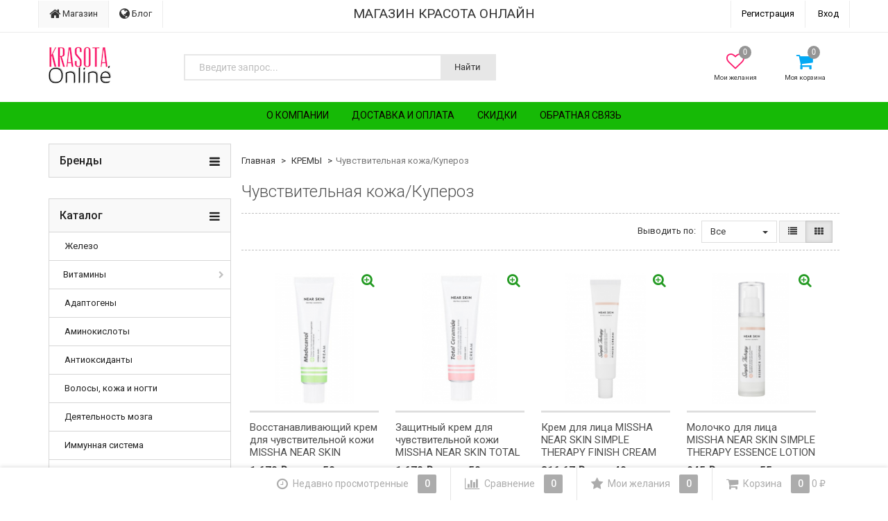

--- FILE ---
content_type: text/html; charset=utf-8
request_url: https://krasota.online/category/chuvstvitelnaya-kozhakuperoz/
body_size: 19913
content:
<!DOCTYPE html>
<html>
    <head>
                <meta charset="utf-8">
        <meta http-equiv="X-UA-Compatible" content="IE=edge">
        <meta name="viewport" content="width=device-width, initial-scale=1">
        <title>Чувствительная кожа/Купероз</title>
        <meta name="Keywords" content="Чувствительная кожа/Купероз, Krasota" />
        <meta name="Description" content="" />
                <link rel="shortcut icon" href="/favicon.ico"/>
                                                <link href='//fonts.googleapis.com/css?family=Roboto:400,300,500,700&amp;subset=latin,cyrillic' rel='stylesheet' type='text/css'>

        <!--uncomment this and comment dsv.min.css-->
        
        <link href="/wa-data/public/site/themes/dsv254_ko_18_02/font-awesome.min.css?v2.5.4.278" rel="stylesheet">
        <link href="/wa-data/public/site/themes/dsv254_ko_18_02/dsv.min.css?v2.5.4.278" rel="stylesheet">

                <link href="/wa-content/font/ruble/arial/fontface.css" rel="stylesheet" type="text/css">
                 
        <script type="text/javascript" src="/wa-content/js/jquery/jquery-1.11.1.min.js" ></script>
        
        



<link rel="stylesheet" href="/wa-data/public/shop/themes/dsv254_ko_18_02/dsv.shop.min.css?v2.5.4.278">
<style type="text/css" media="print">
@media print { 
a[href]:after{ content:none!important}
.auth,.header,.navbar,.footer,.wrapper-toolbar,.breadcrumb,.options,.qty,.product-links,.add2cart button,.more-images,.tab-dsv .nav-tabs li:not(.active),.sidebar,.hook-cart,.corner,.related,.product-share{ display:none}
#back-top{ visibility:hidden;opacity:0}
}
</style>

<style type="text/css">
ul.product-items li .h5{ height: 56px}</style>
<!-- plugin hook: 'frontend_head' -->

<link rel="stylesheet" href="/wa-apps/shop/plugins/storequickorder/css/storequickorder.css">
<style>
 
/* Стиль отвечающий за кнопку "Заказать" в диалоговом окне */
#storequickorder input.submit-button {
   /* width: 96%; margin-left: 2%; - кнопка во всю ширину */
}


/* Стиль названий полей в диалоговом окне */
#storequickorder div.wa-name {
    /* text-align: right; - прижимает название к праву */
}
</style>
<script  type="text/javascript" src="/wa-apps/shop/plugins/storequickorder/js/storequickorder.js">
</script><script  type="text/javascript">
function storequickorder_event_order_created() {
    //yaCounterXXXXXX.reachGoal('TARGET_NAME');
    //return true;
}
$(function(){ $.storequickorder.setOptions({always_show_active_button : false,button_name : "Купить в 1 клик",button_cart_name : "Купить в 1 клик",button_name_not_available : "Купить в 1 клик",window_vert_align : true,window_style_position_absolute : false,window_margin_top : "200",check_stock_delay : "200",yaCounter_enabled : 1,ga_enabled : false,yaCounter_id : "47232096",yaCounter_target_name : "ORDER_SUCCESS",ga_id : "",ga_target_name : ""}) });</script><script>window.replainSettings = {id: "946b3dcb-77b4-49f3-98df-0916002028be"};(function(u){var s=document.createElement("script");s.type="text/javascript";s.async=true;s.src=u;var x=document.getElementsByTagName("script")[0];x.parentNode.insertBefore(s,x);})("https://widget.replain.cc/dist/client.js");</script><style>i.icon16-flexdiscount.loading{background-image:url(https://krasota.online/wa-apps/shop/plugins/flexdiscount/img/loading16.gif)}i.flexdiscount-big-loading{background:url(https://krasota.online/wa-apps/shop/plugins/flexdiscount/img/loading.gif) no-repeat}.fl-is-loading > * { opacity: 0.3; }.fl-is-loading { position:relative }.fl-is-loading:after{ position:absolute; top:0;left:0;content:"";width:100%;height:100%; background:url(https://krasota.online/wa-apps/shop/plugins/flexdiscount/img/loader2.gif) center center no-repeat}.fl-loader-2:after{ position:absolute; top:0;left:0;content:"";width:100%;height:100%; background:url(/wa-content/img/loading16.gif) center center no-repeat}i.icon16-flexdiscount{background-repeat:no-repeat;height:16px;width:16px;display:inline-block;text-indent:-9999px;text-decoration:none!important;vertical-align:top;margin:-.1em .25em 0 0}i.flexdiscount-big-loading{display:inline-block;width:32px;height:32px;margin:15px 0}.flexdiscount-coup-del-block,.flexdiscount-loader{display:none}.align-center{text-align:center}.flexdiscount-coup-result,.flexdiscount-form,.flexdiscount-price-block,.flexdiscount-user-affiliate,.flexdiscount-user-discounts{margin:10px 0}.flexdiscount-coup-result{color:green}.flexdiscount-coup-result.flexdiscount-error{color:red}.flexdiscount-max-affiliate,.flexdiscount-max-discount{font-size:1.5em;color:#c03;font-weight:600}.flexdiscount-coupon-delete:before{content:'x';padding:5px;-webkit-border-radius:50%;-moz-border-radius:50%;border-radius:50%;border:2px solid red;width:.5em;height:.5em;display:inline-block;text-align:center;line-height:.5em;margin-right:5px;font-size:1.3em;color:red;font-weight:700;vertical-align:middle}.flexdiscount-price-block{display:inline-block}.flexdiscount-product-discount{display:table}.flexdiscount-my-content>div{padding:10px}.flexdiscount-discounts-affiliate{color:#c03;background:#fff4b4;padding:5px 10px;border-radius:20px}/***********************
 *
 * ru: Блок Доступных скидок и бонусов
 * en: Available discount and bonuses
 *
************************/

/**
* Обертка
* Wrap
*/
.flexdiscount-available-discount { }
/**
* Блок вывода Доступных скидок и бонусов
* Available discount and bonuses
*/
.flexdiscount-alldiscounts { clear: none; background-color: #FFFFFF; border: 1px solid #DDDDDD; -webkit-border-radius: 4px; -moz-border-radius: 4px; border-radius: 4px; margin: 10px 0; }
/**
* Шапка
* Header block
*/
.flexdiscount-alldiscounts-heading { background: #fff4b4; text-transform: uppercase; -webkit-border-top-left-radius: 3px; -moz-border-top-left-radius: 3px; border-top-left-radius: 3px; -webkit-border-top-right-radius: 3px; -moz-border-top-right-radius: 3px; border-top-right-radius: 3px; padding: 10px 15px;}
/**
* Заголовок шапки
* Header text
*/
.flexdiscount-alldiscounts-heading .h3 { font-size: 14px; margin: 0; padding: 0; color: #444;}
/**
* Внутренний отступ основной части
* Padding of the block body
*/
.flexdiscount-alldiscounts-body, .flexdiscount-alldiscounts .flexdiscount-body { padding: 15px; }
/*
* Ширина таблицы
* Width table
*/
.flexdiscount-alldiscounts table { width: 100%; }
/*
* Внешний отступ неупорядоченных списков
* Margin of unordered lists
*/
.flexdiscount-alldiscounts ul { margin: 0; }
/*
* Стили таблицы
* Table styles
*/
.flexdiscount-alldiscounts .flexdiscount-table { border-left: 1px solid #000; border-top: 1px solid #000; width: 100%; margin: 0; }
/*
* Стили заголовков и ячеек таблицы
* Table cells styles
*/
.flexdiscount-alldiscounts .flexdiscount-table td, .flexdiscount-alldiscounts .flexdiscount-table th { color: #000; border: 1px solid #000; padding: 5px; }
.fl-discount-skus { margin-bottom: 10px; }
tr.fl-discount-skus td { padding: 10px 5px; }

/***********************
 *
 * ru: Блок Действующих скидок и бонусов
 * en: Product active discounts and bonuses
 *
************************/

/**
* Обертка
* Wrap
*/
.flexdiscount-product-discount { display: table; }
/**
* Блок вывода Действующих скидок и бонусов
* Product active discounts and bonuses block
*/
.flexdiscount-pd-block { background-color: #FFFFFF; border: 1px solid #DDDDDD; -webkit-border-radius: 4px; -moz-border-radius: 4px; border-radius: 4px; margin: 10px 0; }
/**
* Шапка
* Header block
*/
.flexdiscount-pd-block .flexdiscount-heading, #yourshop .flexdiscount-pd-block .flexdiscount-heading { background: #163bdb; text-transform: uppercase; border-color: #DDDDDD; color: #333333; -webkit-border-top-left-radius: 3px; -moz-border-top-left-radius: 3px; border-top-left-radius: 3px; -webkit-border-top-right-radius: 3px; -moz-border-top-right-radius: 3px; border-top-right-radius: 3px; padding: 10px 15px;}
/**
* Заголовок шапки
* Header text
*/
.flexdiscount-pd-block .flexdiscount-heading .h3 { font-size: 14px; margin: 0; padding: 0; color: #fff;}
/**
* Внутренний отступ основной части
* Padding of the block body
*/
.flexdiscount-pd-block .flexdiscount-body { padding: 15px; }
/*
* Внешний отступ неупорядоченных списков
* Margin of unordered lists
*/
.flexdiscount-pd-block ul { margin: 0; }
/*
* Стили таблицы
* Table styles
*/
.flexdiscount-pd-block .flexdiscount-table { border-left: 1px solid #000; border-top: 1px solid #000; width: 100%; margin: 0; }
/*
* Стили заголовков и ячеек таблицы
* Table cells styles
*/
.flexdiscount-pd-block .flexdiscount-table td, .flexdiscount-pd-block .flexdiscount-table th { color: #000; border: 1px solid #000; padding: 5px; }

/***********************
 *
 * ru: Активные скидок и бонусов
 * en: Active discounts and bonuses block
 *
************************/

/**
* Обертка
* Wrap
*/
.flexdiscount-user-discounts { }
/**
* Блок вывода активных скидок и бонусов
* Active discounts and bonuses block
*/
.flexdiscount-discounts { clear: both; overflow: hidden; background-color: #FFFFFF; border: 1px solid #ddd; margin: 10px 0; }
/**
* Шапка
* Header block
*/
.flexdiscount-discounts-heading { background: #eee; text-transform: uppercase; color: #333333; padding: 10px 15px; }
/**
* Заголовок шапки
* Header text
*/
.flexdiscount-discounts-heading .h3 { font-size: 14px; margin: 0; color: #444; }
/**
* Внутренний отступ основной части
* Padding of the block body
*/
.flexdiscount-discounts-body { padding: 0; }
/*
* Ширина таблицы
* Width table
*/
.flexdiscount-discounts table { width: 100%; }
/*
* Стили неупорядоченных списков
* Styles of unordered lists
*/
.flexdiscount-discounts-body ul { list-style: none; padding: 0; margin: 0; }
.flexdiscount-discounts-body li { padding: 10px 15px; background-color: #fefce3; margin: 5px 0; }
/*
* Стили для размера скидки
* Styles for discount
*/
.flexdiscount-discounts-price { color: #e8385c; display: inline-block; }

/***********************
 *
 * ru: Дополнительная форма ввода купонов
 * en: Additional coupon form
 *
************************/

/*
* Цвет сообщения о успешно введенном купоне
* Message color about successfully entered coupon
*/
.flexdiscount-coup-result { color: green; }
/*
* Цвет сообщения о неверно введенном купоне
* Message color about incorrectly entered coupon
*/
.flexdiscount-coup-result.flexdiscount-error { color: #ff0000; }
/**
* Крестик удаления купона
* Delete coupon cross
*/
.flexdiscount-coupon-delete:before { content: 'x'; padding: 5px; -webkit-border-radius: 50%; -moz-border-radius: 50%; border-radius: 50%; border: 2px solid #ff0000; width: .5em; height: .5em; display: inline-block; text-align: center; line-height: .5em; margin-right: 5px; font-size: 1.3em; color: #ff0000; font-weight: bold; vertical-align: middle; }

/***********************
 *
 * ru: Блок правил запрета
 * en: Deny discounts block
 *
************************/

/**
* Обертка
* Wrap
*/
.flexdiscount-deny-discount { }
/**
* Блок вывода правил запрета
* Deny discounts block
*/
.flexdiscount-denydiscounts { clear: none; background-color: #FFFFFF; border: 1px solid #DDDDDD; -webkit-border-radius: 4px; -moz-border-radius: 4px; border-radius: 4px; margin: 10px 0; }
/**
* Шапка
* Header block
*/
.flexdiscount-denydiscounts-heading { background: #ff0000; text-transform: uppercase; -webkit-border-top-left-radius: 3px; -moz-border-top-left-radius: 3px; border-top-left-radius: 3px; -webkit-border-top-right-radius: 3px; -moz-border-top-right-radius: 3px; border-top-right-radius: 3px; padding: 10px 15px;}
/**
* Заголовок шапки
* Header text
*/
.flexdiscount-denydiscounts-heading .h3 { font-size: 14px; margin: 0; padding: 0; color: #fff;}
/**
* Внутренний отступ основной части
* Padding of the block body
*/
.flexdiscount-denydiscounts-body, .flexdiscount-denydiscounts .flexdiscount-body { padding: 15px; }
/*
* Ширина таблицы
* Width table
*/
.flexdiscount-denydiscounts table { width: 100%; }
/*
* Внешний отступ неупорядоченных списков
* Margin of unordered lists
*/
.flexdiscount-denydiscounts ul { margin: 0; }
/*
* Стили таблицы
* Table styles
*/
.flexdiscount-denydiscounts .flexdiscount-table { border-left: 1px solid #000; border-top: 1px solid #000; width: 100%; margin: 0; }
/*
* Стили заголовков и ячеек таблицы
* Table cells styles
*/
.flexdiscount-denydiscounts .flexdiscount-table td, .flexdiscount-denydiscounts .flexdiscount-table th { color: #000; border: 1px solid #000; padding: 5px; }

/***********************
 *
 * ru: Блок цены со скидкой
 * en: Block of price with discount
 *
************************/

/*
* Обертка
* Wrap
*/
.flexdiscount-price-block { display: inline-block; }

/***********************
 *
 * ru: Скидки в личном кабинете
 * en: Discounts in customer account
 *
************************/

/*
* Обертка
* Wrap
*/
.flexdiscount-my-content > div { padding: 10px; }

/***********************
 *
 * ru: Остальные стили
 * en: Other styles
 *
************************/

/*
* Бонусы
* Bonuses
*/
.flexdiscount-discounts-affiliate { color: #c03; background: #fff4b4; padding: 5px 10px; border-radius: 20px; }
/**
* Максимальное значение скидок и бонусов в блоках Доступных и Действующих скидок
* Maximum value of discount and bonuses in Available discounts block and Product discounts block
*/
.flexdiscount-max-discount, .flexdiscount-max-affiliate { font-size: 1.3em; color: #c03; font-weight: 600; }</style><script>$(function() {$.flexdiscountFrontend = new FlexdiscountPluginFrontend({urls: {couponAddUrl: '/flexdiscount/couponAdd/',updateDiscountUrl: '/flexdiscount/update/',refreshCartUrl: '/flexdiscount/cartUpdate/',deleteUrl: '/flexdiscount/couponDelete/',cartSaveUrl: {shop: '/cart/save/',plugin: '/my/'},cartDeleteUrl: {shop: '/cart/delete/',plugin: '/my/'},cartAddUrl: {shop: '/cart/add/',plugin: '/my/'}},updateInfoblocks: 1,hideDefaultAffiliateBlock: '',ss8forceUpdate: '0',addAffiliateBlock: 0,loaderType: 'loader1',locale: 'ru_RU',settings: {"enable_frontend_cart_hook":0},ss8UpdateAfterPayment: 0,shopVersion: '8.10.0.32'});});</script>
<meta name="verification" content="96154296595f5729d8fd4eaca8fcf3" />
        <link href="/wa-data/public/site/themes/dsv254_ko_18_02/dsv.user.css?v2.5.4.278" rel="stylesheet">

                                <link href="/wa-data/public/site/themes/dsv254_ko_18_02/sidebar.css?v2.5.4.278" rel="stylesheet">
        
                <script src="/wa-data/public/site/themes/dsv254_ko_18_02/jquery-migrate-1.2.1.min.js"></script>
        <style type="text/css">
body.boxed-layout {
                                            background-position: top;
    }

    .navbar-pages { background-color:#16ba06 }
    .navbar-pages .navbar-nav>li>a,
    .navbar-pages .navbar-nav>li>a:hover { color:#0c0000 !important }
</style>
<script type="text/javascript" src="/wa-content/js/jquery-plugins/jquery.cookie.js"></script>
<script>
$.dsv = {
shop_url:"/",
default_img_url:"/wa-data/public/site/themes/dsv254_ko_18_02/img/dummy96.png",
currency:{"code":"RUB","sign":"\u0440\u0443\u0431.","iso4217":"643","sign_html":"<span class=\"ruble\">\u20bd<\/span>","title":"\u0420\u043e\u0441\u0441\u0438\u0439\u0441\u043a\u0438\u0439 \u0440\u0443\u0431\u043b\u044c","name":[["rouble","roubles"],"rub.","r."],"frac_name":[["kopeck","kopecks"],"kop.","k."],"precision":2,"sign_position":1,"sign_delim":" ","decimal_point":",","frac_digits":2,"thousands_sep":" "},
}
</script>        <meta property="og:type" content="article" />
<meta property="og:url" content="https://krasota.online/category/chuvstvitelnaya-kozhakuperoz/" />
<script src="//code.jivo.ru/widget/YJpBePFUbW" async></script>


<script type="text/javascript">
  var _gaq = _gaq || [];
  _gaq.push(['_setAccount', 'UA-112075210-1']);
  _gaq.push(['_trackPageview']);
 
  (function() {
      var ga = document.createElement('script'); ga.type = 'text/javascript'; ga.async = true;
      ga.src = ('https:' == document.location.protocol ? 'https://ssl' : 'http://www') + '.google-analytics.com/ga.js';
      var s = document.getElementsByTagName('script')[0]; s.parentNode.insertBefore(ga, s);
  })();
</script>

                                            <style type="text/css">
		/* theme color 1 */
.green .theme-color,
.green .theme-color-wh,
.green .navbar-categories .navbar-nav>.active>a,
.green .navbar-categories .navbar-nav>.active>a:hover,
.green .navbar-categories .navbar-nav>.active>a:focus,
.green .navbar-categories .navbar-nav .selected>a,
.green .navbar-categories .navbar-nav .selected>a:hover,
.green .navbar-categories .navbar-nav .selected>a:focus,
.green #cart.highlight>a .fa,
.green .wa-horizontal .wa-form .wa-submit a { color: #259b24 !important }
/* theme color 2 */
.green .theme-color:hover,
.green .theme-color-hover:hover,
.green .footer ul li a:hover,
.green .usermenu > li > a:hover,
.green div.dropdown-menu ul li a:hover,
.green .breadcrumb a:hover,
.green .user-toolbar ul>li:hover>a .fa { color: #0a7e07 !important }
.green .navbar-categories .navbar-nav>li>a:hover,
.green .navbar-categories .navbar-nav>li>a:focus { color: #0a7e07 }
/* theme background-color 1 */
.green .theme-background,
.green .theme-background-wh,
.green .theme-background-hover:hover,
.green #cart.highlight .count,
.green .btn-dsv,
.green .wa-form .wa-submit input,
.green .btn-blue,
.green .table-dsv.table-hover>tbody>tr:hover>td,
.green .table-dsv.table-hover>tbody>tr:hover>th,
.green .table-dsv.table-hover>tbody>tr:hover>td a,
.green .tab-dsv .nav-tabs > li > a:hover,
.green .tab-dsv .nav-tabs > .active > a, 
.green .tab-dsv .nav-tabs > .active > a:hover, 
.green .tab-dsv .nav-tabs > .active > a:focus,
.green .hub-tabs.nav-tabs > li > a:hover,
.green .hub-tabs.nav-tabs > .active > a, 
.green .hub-tabs.nav-tabs > .active > a:hover, 
.green .hub-tabs.nav-tabs > .active > a:focus { background-color: #259b24 !important }
/* theme background-color 2 */
.green .theme-background:hover,
.green .user-toolbar ul>li:hover .count,
.green .btn-blue:hover,
.green .btn-dsv:hover { background-color: #0a7e07 !important }

/* theme border-color 1 */
.green .theme-border-color,
.green .navbar-pages .navbar-nav>.active,
.green .search.active_search input,
.green .search.active_search button,
.green .theme-border-color-hover:hover,
.green .modal-content,
.green .tab-dsv .nav-tabs,
.green blockquote:hover,
.header .dropdown-menu,
.sidebar-nav .dropdown-menu { border-color: #259b24 !important }
/* theme box-shadow color 1 */
.green .theme-shadow-color:hover { 
  -moz-box-shadow: 0 1px 5px #259b24;
  -ms-box-shadow: 0 1px 5px #259b24;
  -webkit-box-shadow: 0 0px 5px #259b24;
  box-shadow: 0px 0px 5px #259b24;
}
.custom .tt-input:focus,
.custom .wa-captcha-input:focus,
.custom .wa-form .wa-value input[type="text"]:focus,
.custom .wa-form .wa-value input[type="email"]:focus,
.custom .wa-form .wa-value input[type="password"]:focus,
.custom .form-control:focus,
.custom textarea:focus,
.custom .search.active_search {
  border-color: #259b24 !important
  -moz-box-shadow: 0 1px 5px #259b24;
  -ms-box-shadow: 0 1px 5px #259b24;
  -webkit-box-shadow: 0 0px 5px #259b24;
  box-shadow: 0px 0px 5px #259b24;
}
.lightblue .tt-input:focus,
.lightblue .wa-captcha-input:focus,
.lightblue .wa-form .wa-value input[type="text"]:focus,
.lightblue .wa-form .wa-value input[type="email"]:focus,
.lightblue .wa-form .wa-value input[type="password"]:focus,
.lightblue .form-control:focus,
.lightblue textarea:focus,
.lightblue .search.active_search {
  border-color: #03a9f4 !important;
  -webkit-box-shadow: inset 0 1px 1px rgba(0,0,0,.075),0 0 8px rgba(3,169,244,.6) !important;
  box-shadow: inset 0 1px 1px rgba(0,0,0,.075),0 0 8px rgba(3,169,244,.6) !important;
}
.blue .tt-input:focus,
.blue .wa-captcha-input:focus,
.blue .wa-form .wa-value input[type="text"]:focus,
.blue .wa-form .wa-value input[type="email"]:focus,
.blue .wa-form .wa-value input[type="password"]:focus,
.blue .form-control:focus,
.blue textarea:focus,
.blue .search.active_search {
  border-color: #5677fc !important;
  -webkit-box-shadow: inset 0 1px 1px rgba(0,0,0,.075),0 0 8px rgba(86,119,252,.6) !important;
  box-shadow: inset 0 1px 1px rgba(0,0,0,.075),0 0 8px rgba(86,119,252,.6) !important;
}
.indigo .tt-input:focus,
.indigo .wa-captcha-input:focus,
.indigo .wa-form .wa-value input[type="text"]:focus,
.indigo .wa-form .wa-value input[type="email"]:focus,
.indigo .wa-form .wa-value input[type="password"]:focus,
.indigo .form-control:focus,
.indigo textarea:focus,
.indigo .search.active_search {
border-color: #3f51b5 !important;
-webkit-box-shadow: inset 0 1px 1px rgba(0,0,0,.075),0 0 8px rgba(63,81,181,.6) !important;
box-shadow: inset 0 1px 1px rgba(0,0,0,.075),0 0 8px rgba(63,81,181,.6) !important;
}
.deeppurple .tt-input:focus,
.deeppurple .wa-captcha-input:focus,
.deeppurple .wa-form .wa-value input[type="text"]:focus,
.deeppurple .wa-form .wa-value input[type="email"]:focus,
.deeppurple .wa-form .wa-value input[type="password"]:focus,
.deeppurple .form-control:focus,
.deeppurple textarea:focus,
.deeppurple .search.active_search {
border-color: #673ab7 !important;
-webkit-box-shadow: inset 0 1px 1px rgba(0,0,0,.075),0 0 8px rgba(103,58,183,.6) !important;
box-shadow: inset 0 1px 1px rgba(0,0,0,.075),0 0 8px rgba(103,58,183,.6) !important;
}
.purple .tt-input:focus,
.purple .wa-captcha-input:focus,
.purple .wa-form .wa-value input[type="text"]:focus,
.purple .wa-form .wa-value input[type="email"]:focus,
.purple .wa-form .wa-value input[type="password"]:focus,
.purple .form-control:focus,
.purple textarea:focus,
.purple .search.active_search {
border-color: #9c27b0 !important;
-webkit-box-shadow: inset 0 1px 1px rgba(0,0,0,.075),0 0 8px rgba(156,39,176,.6) !important;
box-shadow: inset 0 1px 1px rgba(0,0,0,.075),0 0 8px rgba(156,39,176,.6) !important;
}
.pink .tt-input:focus,
.pink .wa-captcha-input:focus,
.pink .wa-form .wa-value input[type="text"]:focus,
.pink .wa-form .wa-value input[type="email"]:focus,
.pink .wa-form .wa-value input[type="password"]:focus,
.pink .form-control:focus,
.pink textarea:focus,
.pink .search.active_search  {
border-color: #e91e63 !important;
-webkit-box-shadow: inset 0 1px 1px rgba(0,0,0,.075),0 0 8px rgba(233,30,99,.6) !important;
box-shadow: inset 0 1px 1px rgba(0,0,0,.075),0 0 8px rgba(233,30,99,.6) !important;
}
.red .tt-input:focus,
.red .wa-captcha-input:focus,
.red .wa-form .wa-value input[type="text"]:focus,
.red .wa-form .wa-value input[type="email"]:focus,
.red .wa-form .wa-value input[type="password"]:focus,
.red .form-control:focus,
.red textarea:focus,
.red .search.active_search  {
border-color: #e51c23 !important;
-webkit-box-shadow: inset 0 1px 1px rgba(0,0,0,.075),0 0 8px rgba(229,28,35,.6) !important;
box-shadow: inset 0 1px 1px rgba(0,0,0,.075),0 0 8px rgba(229,28,35,.6) !important;
}
.cyan .tt-input:focus,
.cyan .wa-captcha-input:focus,
.cyan .wa-form .wa-value input[type="text"]:focus,
.cyan .wa-form .wa-value input[type="email"]:focus,
.cyan .wa-form .wa-value input[type="password"]:focus,
.cyan .form-control:focus,
.cyan textarea:focus,
.cyan .search.active_search {
border-color: #00bcd4 !important;
-webkit-box-shadow: inset 0 1px 1px rgba(0,0,0,.075),0 0 8px rgba(0,188,212,.6) !important;
box-shadow: inset 0 1px 1px rgba(0,0,0,.075),0 0 8px rgba(0,188,212,.6) !important;
}
.teal .tt-input:focus,
.teal .wa-captcha-input:focus,
.teal .wa-form .wa-value input[type="text"]:focus,
.teal .wa-form .wa-value input[type="email"]:focus,
.teal .wa-form .wa-value input[type="password"]:focus,
.teal .form-control:focus,
.teal textarea:focus,
.teal .search.active_search {
border-color: #009688 !important;
-webkit-box-shadow: inset 0 1px 1px rgba(0,0,0,.075),0 0 8px rgba(0,150,136,.6) !important;
box-shadow: inset 0 1px 1px rgba(0,0,0,.075),0 0 8px rgba(0,150,136,.6) !important;
}
.green .tt-input:focus,
.green .wa-captcha-input:focus,
.green .wa-form .wa-value input[type="text"]:focus,
.green .wa-form .wa-value input[type="email"]:focus,
.green .wa-form .wa-value input[type="password"]:focus,
.green .form-control:focus,
.green textarea:focus,
.green .search.active_search {
border-color: #259b24 !important;
-webkit-box-shadow: inset 0 1px 1px rgba(0,0,0,.075),0 0 8px rgba(37,155,36,.6) !important;
box-shadow: inset 0 1px 1px rgba(0,0,0,.075),0 0 8px rgba(37,155,36,.6) !important;
}
.lightgreen .tt-input:focus,
.lightgreen .wa-captcha-input:focus,
.lightgreen .wa-form .wa-value input[type="text"]:focus,
.lightgreen .wa-form .wa-value input[type="email"]:focus,
.lightgreen .wa-form .wa-value input[type="password"]:focus,
.lightgreen .form-control:focus,
.lightgreen textarea:focus,
.lightgreen .search.active_search  {
border-color: #8bc34a !important;
-webkit-box-shadow: inset 0 1px 1px rgba(0,0,0,.075),0 0 8px rgba(139,195,74,.6) !important;
box-shadow: inset 0 1px 1px rgba(0,0,0,.075),0 0 8px rgba(139,195,74,.6) !important;
}
.lime .tt-input:focus,
.lime .wa-captcha-input:focus,
.lime .wa-form .wa-value input[type="text"]:focus,
.lime .wa-form .wa-value input[type="email"]:focus,
.lime .wa-form .wa-value input[type="password"]:focus,
.lime .form-control:focus,
.lime textarea:focus,
.lime .search.active_search  {
border-color: #cddc39 !important;
-webkit-box-shadow: inset 0 1px 1px rgba(0,0,0,.075),0 0 8px rgba(205,220,57,.6) !important;
box-shadow: inset 0 1px 1px rgba(0,0,0,.075),0 0 8px rgba(205,220,57,.6) !important;
}
.yellow .tt-input:focus,
.yellow .wa-captcha-input:focus,
.yellow .wa-form .wa-value input[type="text"]:focus,
.yellow .wa-form .wa-value input[type="email"]:focus,
.yellow .wa-form .wa-value input[type="password"]:focus,
.yellow .form-control:focus,
.yellow textarea:focus,
.yellow .search.active_search   {
border-color: #fdd835 !important;
-webkit-box-shadow: inset 0 1px 1px rgba(0,0,0,.075),0 0 8px rgba(253,216,53,.6) !important;
box-shadow: inset 0 1px 1px rgba(0,0,0,.075),0 0 8px rgba(253,216,53,.6) !important;
}
.amber .tt-input:focus,
.amber .wa-captcha-input:focus,
.amber .wa-form .wa-value input[type="text"]:focus,
.amber .wa-form .wa-value input[type="email"]:focus,
.amber .wa-form .wa-value input[type="password"]:focus,
.amber .form-control:focus,
.amber textarea:focus,
.amber .search.active_search {
border-color: #ffc107 !important;
-webkit-box-shadow: inset 0 1px 1px rgba(0,0,0,.075),0 0 8px rgba(255,193,7,.6) !important;
box-shadow: inset 0 1px 1px rgba(0,0,0,.075),0 0 8px rgba(255,193,7,.6) !important;
}
.orange .tt-input:focus,
.orange .wa-captcha-input:focus,
.orange .wa-form .wa-value input[type="text"]:focus,
.orange .wa-form .wa-value input[type="email"]:focus,
.orange .wa-form .wa-value input[type="password"]:focus,
.orange .form-control:focus,
.orange textarea:focus,
.orange .search.active_search {
border-color: #ff9800 !important;
-webkit-box-shadow: inset 0 1px 1px rgba(0,0,0,.075),0 0 8px rgba(255,152,0,.6) !important;
box-shadow: inset 0 1px 1px rgba(0,0,0,.075),0 0 8px rgba(255,152,0,.6) !important;
}
.deeporange .tt-input:focus,
.deeporange .wa-captcha-input:focus,
.deeporange .wa-form .wa-value input[type="text"]:focus,
.deeporange .wa-form .wa-value input[type="email"]:focus,
.deeporange .wa-form .wa-value input[type="password"]:focus,
.deeporange .form-control:focus,
.deeporange textarea:focus,
.deeporange .search.active_search {
border-color: #ff5722 !important;
-webkit-box-shadow: inset 0 1px 1px rgba(0,0,0,.075),0 0 8px rgba(255,87,34,.6) !important;
box-shadow: inset 0 1px 1px rgba(0,0,0,.075),0 0 8px rgba(255,87,34,.6) !important;
}
.brown .tt-input:focus,
.brown .wa-captcha-input:focus,
.brown .wa-form .wa-value input[type="text"]:focus,
.brown .wa-form .wa-value input[type="email"]:focus,
.brown .wa-form .wa-value input[type="password"]:focus,
.brown .form-control:focus,
.brown textarea:focus,
.brown .search.active_search {
border-color: #795548 !important;
-webkit-box-shadow: inset 0 1px 1px rgba(0,0,0,.075),0 0 8px rgba(121,85,72,.6) !important;
box-shadow: inset 0 1px 1px rgba(0,0,0,.075),0 0 8px rgba(121,85,72,.6) !important;
}
.opal .tt-input:focus,
.opal .wa-captcha-input:focus,
.opal .wa-form .wa-value input[type="text"]:focus,
.opal .wa-form .wa-value input[type="email"]:focus,
.opal .wa-form .wa-value input[type="password"]:focus,
.opal .form-control:focus,
.opal textarea:focus,
.opal .search.active_search {
border-color: #007a87 !important;
-webkit-box-shadow: inset 0 1px 1px rgba(0,0,0,.075),0 0 8px rgba(0,122,135,.6) !important;
box-shadow: inset 0 1px 1px rgba(0,0,0,.075),0 0 8px rgba(0,122,135,.6) !important;
}
.deepblue .tt-input:focus,
.deepblue .wa-captcha-input:focus,
.deepblue .wa-form .wa-value input[type="text"]:focus,
.deepblue .wa-form .wa-value input[type="email"]:focus,
.deepblue .wa-form .wa-value input[type="password"]:focus,
.deepblue .form-control:focus,
.deepblue textarea:focus,
.deepblue .search.active_search {
border-color: #003580 !important;
-webkit-box-shadow: inset 0 1px 1px rgba(0,0,0,.075),0 0 8px rgba(0,53,128,.6) !important;
box-shadow: inset 0 1px 1px rgba(0,0,0,.075),0 0 8px rgba(0,53,128,.6) !important;
}
	/* shop */
	.green .slider .bx-wrapper .bx-pager.bx-default-pager a:hover,
	.green .product-slider-arrows a:hover,
	.green ul.product-items li button,
	.green ul.product-items li .addtouserbar span.active,
	.green .filters .ui-slider-horizontal .ui-widget-header,
	.green .bonus,
	.green .pagination li.selected a,
	.green .storequickorder-button,
	.green .submit-button,
	.green .quickorder-button,
	.green .checkout .checkout-step h2.active,
	.green .quantity.dialog_link { background-color: #259b24 }

	.green ul.product-items li .addtouserbar span:hover,
	.green .pagination li a:hover,
	.green .storequickorder-button:hover,
	.green .submit-button:hover,
	.green .quickorder-button:hover,
	.green .quantity.dialog_link:hover { background-color: #0a7e07 }

	.green ul.product-items li .userbar-list a.active,
	.green .maintext ul li i.fa,
	.green .carousel-arrow a.carousel-control:hover,
	.green .thumbnail h3 a:hover,
	.green .thumbnail-style h3 a:hover,
	.green .product-page .product-links a.active,
	.green .checkout .checkout-step h2.active:after,
	.green .product-page #product-categories a:hover,
	.green .product-page #product-tags a:hover { color: #259b24 }

	.green ul.product-items li .userbar-list a:hover,
	.green .product-page .product-links a:hover { color: #0a7e07 }
	.green .subcategories a.subcat,
	.green .ui-dialog .ui-dialog-title,
	.green .quickorder-header { border-bottom-color:#259b24 }
	.green .da-slide .da-link:hover { border-color: #259b24; background: #259b24 }
	.green .sidebar-news .sidebar-post:hover:after { border-top-color: #259b24 }
	.green .sidebar-plugin ul li a:hover,
	.green .sidebar-info li a:hover { color: #259b24 }
	.green ul.blog-tags a:hover { background-color: #259b24 }
	.green .sidebar-photos li img:hover { box-shadow: 0 0 0 2px #259b24 }
</style>
                
        <script src="/wa-apps/shop/plugins/flexdiscount/js/flexdiscountFrontend.min.js?4.42.0"></script>

        <!--[if lt IE 9]>
        <script src="https://oss.maxcdn.com/html5shiv/3.7.2/html5shiv.min.js"></script>
        <script src="https://oss.maxcdn.com/respond/1.4.2/respond.min.js"></script>
        <![endif]-->
    </head>
    <body class="green  dark">
        
        <div class="wrapper">
                                        
                                                                                                                                    
                                                                                
            

            
            <div class="header hidden-xs">
    <div class="auth">
        <div class="container">
            <div class="row">
                <div class="applist-flex">
                    <ul class="applist list-unstyled hidden-xs">
                                                                            <li class="active">
                            <a href="/" style="border-left: 1px solid #ececec;"><i class="fa fa-home fa-lg"></i> Магазин</a>
                            </li>
                                                    <li>
                            <a href="/blog/" ><i class="fa fa-globe fa-lg"></i> Блог</a>
                            </li>
                                            </ul>
                    
                    <div class="topmenu__slogan"><font color="green">МАГАЗИН КРАСОТА ОНЛАЙН</div>



                    
                    <ul class="usermenu">
                                                                                                                        <li><a href="#" data-toggle="modal" data-target="#signupModal" style="border-left: 1px solid #ececec;">Регистрация</a></li>
                                                                <li><a href="#" data-toggle="modal" data-target="#loginModal">Вход</a></li>
                                                                    
                    </ul>
                </div>
            </div>
        </div>
    </div>

    <div class="header-content">
        <div class="container">
            <div class="row vertical-align">
                
                <div class="col-md-2 col-sm-3 col-xs-12">
                    <div class="logo">
                        <a href="/">
        <img src="/wa-data/public/site/themes/dsv254_ko_18_02/img/mylogo.JPG?v2.5.4.278" alt="Krasota" class="img-responsive" />
    </a>
<span class="logo-cap"></span>                                            </div>
                </div>

                
                <div class="col-md-4 col-sm-5">
                                            <div class="js-searchpro__field-wrapper" id="searchpro-field-wrapper-6974f24aaa5c3" >
		<div class="js-searchpro__field" style="display: none;">
	<div class="searchpro__field">
	<div class="searchpro__field-container js-searchpro__field-container">
		<div class="searchpro__field-input-container">
			<input class="searchpro__field-input js-searchpro__field-input" autocomplete="off"
			       placeholder="Введите запрос..."/>
			<div class="searchpro__field-clear-button js-searchpro__field-clear-button" style="display: none;"></div>
		</div>
				<div class="searchpro__field-button-container">
			<div class="searchpro__field-button js-searchpro__field-button">Найти</div>
		</div>
	</div>
</div>

</div>

<script type="text/javascript">
	(function($) {
		var create_field = function(field) {
			new field('searchpro-field-wrapper-6974f24aaa5c3', {"dropdown_status":true,"category_status":false,"dropdown_min_length":3,"history_cookie_key":"shop_searchpro_search_history","popular_status":true,"popular_max_count":5,"history_status":true,"history_search_status":true,"history_max_count":5,"clear_button_status":true,"helper_dropdown":{"current":"<div class=\"searchpro__dropdown\">\n\t<div class=\"searchpro__dropdown-group searchpro__dropdown-group-history\">\n\t\t\t\t\t<div class=\"searchpro__dropdown-group-title\">\n\t\t\t\t\u041f\u043e\u043f\u0443\u043b\u044f\u0440\u043d\u044b\u0435 \u0437\u0430\u043f\u0440\u043e\u0441\u044b\n\t\t\t<\/div>\n\t\t\t<div class=\"searchpro__dropdown-group-entities js-searchpro__dropdown-entities\">\n\t\t\t\t\t\t\t\t\t<a class=\"searchpro__dropdown-entity js-searchpro__dropdown-entity\"\n\t\t\t\t\t   data-action=\"value:data-value\" data-value=\"\u0432\u0438\u0442\u0430\u043c\u0438\u043d \u0434\" href=\"\/search\/%D0%B2%D0%B8%D1%82%D0%B0%D0%BC%D0%B8%D0%BD+%D0%B4\/\">\n\t\t\t\t\t\t\u0432\u0438\u0442\u0430\u043c\u0438\u043d \u0434\n\n\t\t\t\t\t\t\t\t\t\t\t<\/a>\n\t\t\t\t\t\t\t\t\t<a class=\"searchpro__dropdown-entity js-searchpro__dropdown-entity\"\n\t\t\t\t\t   data-action=\"value:data-value\" data-value=\"\u043c\u0430\u0433\u043d\u0438\u0439\" href=\"\/search\/%D0%BC%D0%B0%D0%B3%D0%BD%D0%B8%D0%B9\/\">\n\t\t\t\t\t\t\u043c\u0430\u0433\u043d\u0438\u0439\n\n\t\t\t\t\t\t\t\t\t\t\t<\/a>\n\t\t\t\t\t\t\t\t\t<a class=\"searchpro__dropdown-entity js-searchpro__dropdown-entity\"\n\t\t\t\t\t   data-action=\"value:data-value\" data-value=\"\u0432\u0438\u0442\u0430\u043c\u0438\u043d \u0434 3\" href=\"\/search\/%D0%B2%D0%B8%D1%82%D0%B0%D0%BC%D0%B8%D0%BD+%D0%B4+3\/\">\n\t\t\t\t\t\t\u0432\u0438\u0442\u0430\u043c\u0438\u043d \u0434 3\n\n\t\t\t\t\t\t\t\t\t\t\t<\/a>\n\t\t\t\t\t\t\t\t\t<a class=\"searchpro__dropdown-entity js-searchpro__dropdown-entity\"\n\t\t\t\t\t   data-action=\"value:data-value\" data-value=\"now\" href=\"\/search\/now\/\">\n\t\t\t\t\t\tnow\n\n\t\t\t\t\t\t\t\t\t\t\t<\/a>\n\t\t\t\t\t\t\t\t\t<a class=\"searchpro__dropdown-entity js-searchpro__dropdown-entity\"\n\t\t\t\t\t   data-action=\"value:data-value\" data-value=\"\u043a\u043e\u043b\u043b\u0430\u0433\u0435\u043d\" href=\"\/search\/%D0%BA%D0%BE%D0%BB%D0%BB%D0%B0%D0%B3%D0%B5%D0%BD\/\">\n\t\t\t\t\t\t\u043a\u043e\u043b\u043b\u0430\u0433\u0435\u043d\n\n\t\t\t\t\t\t\t\t\t\t\t<\/a>\n\t\t\t\t\t\t\t<\/div>\n\t\t\t\t<div class=\"js-searchpro__dropdown-history\">\n\t\t\t\t\t<\/div>\n\t<\/div>\n<\/div>\n","template":"<div class=\"searchpro__dropdown\">\n\t<div class=\"searchpro__dropdown-group searchpro__dropdown-group-history\">\n\t\t\t\t\t<div class=\"searchpro__dropdown-group-title\">\n\t\t\t\t\u041f\u043e\u043f\u0443\u043b\u044f\u0440\u043d\u044b\u0435 \u0437\u0430\u043f\u0440\u043e\u0441\u044b\n\t\t\t<\/div>\n\t\t\t<div class=\"searchpro__dropdown-group-entities js-searchpro__dropdown-entities\">\n\t\t\t\t\t\t\t\t\t<a class=\"searchpro__dropdown-entity js-searchpro__dropdown-entity\"\n\t\t\t\t\t   data-action=\"value:data-value\" data-value=\"\u0432\u0438\u0442\u0430\u043c\u0438\u043d \u0434\" href=\"\/search\/%D0%B2%D0%B8%D1%82%D0%B0%D0%BC%D0%B8%D0%BD+%D0%B4\/\">\n\t\t\t\t\t\t\u0432\u0438\u0442\u0430\u043c\u0438\u043d \u0434\n\n\t\t\t\t\t\t\t\t\t\t\t<\/a>\n\t\t\t\t\t\t\t\t\t<a class=\"searchpro__dropdown-entity js-searchpro__dropdown-entity\"\n\t\t\t\t\t   data-action=\"value:data-value\" data-value=\"\u043c\u0430\u0433\u043d\u0438\u0439\" href=\"\/search\/%D0%BC%D0%B0%D0%B3%D0%BD%D0%B8%D0%B9\/\">\n\t\t\t\t\t\t\u043c\u0430\u0433\u043d\u0438\u0439\n\n\t\t\t\t\t\t\t\t\t\t\t<\/a>\n\t\t\t\t\t\t\t\t\t<a class=\"searchpro__dropdown-entity js-searchpro__dropdown-entity\"\n\t\t\t\t\t   data-action=\"value:data-value\" data-value=\"\u0432\u0438\u0442\u0430\u043c\u0438\u043d \u0434 3\" href=\"\/search\/%D0%B2%D0%B8%D1%82%D0%B0%D0%BC%D0%B8%D0%BD+%D0%B4+3\/\">\n\t\t\t\t\t\t\u0432\u0438\u0442\u0430\u043c\u0438\u043d \u0434 3\n\n\t\t\t\t\t\t\t\t\t\t\t<\/a>\n\t\t\t\t\t\t\t\t\t<a class=\"searchpro__dropdown-entity js-searchpro__dropdown-entity\"\n\t\t\t\t\t   data-action=\"value:data-value\" data-value=\"now\" href=\"\/search\/now\/\">\n\t\t\t\t\t\tnow\n\n\t\t\t\t\t\t\t\t\t\t\t<\/a>\n\t\t\t\t\t\t\t\t\t<a class=\"searchpro__dropdown-entity js-searchpro__dropdown-entity\"\n\t\t\t\t\t   data-action=\"value:data-value\" data-value=\"\u043a\u043e\u043b\u043b\u0430\u0433\u0435\u043d\" href=\"\/search\/%D0%BA%D0%BE%D0%BB%D0%BB%D0%B0%D0%B3%D0%B5%D0%BD\/\">\n\t\t\t\t\t\t\u043a\u043e\u043b\u043b\u0430\u0433\u0435\u043d\n\n\t\t\t\t\t\t\t\t\t\t\t<\/a>\n\t\t\t\t\t\t\t<\/div>\n\t\t\t\t<div class=\"js-searchpro__dropdown-history\">\n\t\t\t\t\t\t\t<div class=\"searchpro__dropdown-group-title\">\n\t\t\t\t\t\u0418\u0441\u0442\u043e\u0440\u0438\u044f \u0437\u0430\u043f\u0440\u043e\u0441\u043e\u0432\n\t\t\t\t<\/div>\n\t\t\t\t<div class=\"searchpro__dropdown-group-entities js-searchpro__dropdown-entities\">\n\t\t\t\t\t\t\t\t\t\t\t<a class=\"searchpro__dropdown-entity js-searchpro__dropdown-entity\"\n\t\t\t\t\t\t   data-action=\"value:data-value\" data-value=\"\" href=\"\/search\/%QUERY%\/\">\n\t\t\t\t\t<span class=\"js-searchpro__dropdown-entity_query\">\n\t\t\t\t\t\t\n\t\t\t\t\t<\/span>\n\t\t\t\t\t\t\t\t\t\t\t\t\t\t\t<div class=\"searchpro__dropdown-entity_delete-button js-searchpro__dropdown-entity_delete-button\">\n\t\t\t\t\t\t\t\t\t\u0423\u0434\u0430\u043b\u0438\u0442\u044c\n\t\t\t\t\t\t\t\t<\/div>\n\t\t\t\t\t\t\t\t\t\t\t\t\t<\/a>\n\t\t\t\t\t\t\t\t\t<\/div>\n\t\t\t\t\t<\/div>\n\t<\/div>\n<\/div>\n"}});
		};

		if(window.shop_searchpro_field) {
			create_field(window.shop_searchpro_field);
			return;
		}

		$(document).on('shop-searchpro-field-loaded', function(e, field) {
			create_field(field);
		});
	})(jQuery);
</script>

	</div>
 <script type="text/javascript" src="https://krasota.online/searchpro-plugin/config/?v1.9.0?758245909"></script> <script type="text/javascript"> (function() { window.shop_searchpro.loader.loadJs('/wa-apps/shop/plugins/searchpro/js/frontend.field.js?v1.9.0', 'field', null); window.shop_searchpro.loader.loadCss('https://krasota.online/wa-apps/shop/plugins/searchpro/css/frontend.fonts.css?v1.9.0'); window.shop_searchpro.loader.loadCss('https://krasota.online/wa-apps/shop/plugins/searchpro/css/frontend.field.css?v1.9.0'); window.shop_searchpro.loader.loadCss('https://krasota.online/wa-data/public/shop/plugins/searchpro/stylesheet/dsv254_ko_18_02/field.css?1649416610'); })(); </script> 
                                    </div>

                
                <div class="col-md-3 col-sm-4">
                    <ul class="phones list-unstyled pull-right">
                                                    

                                            </ul>
                </div>

                
                                <div class="col-md-3 hidden-sm hidden-xs">
                                                            <div class="userlinks">
                                                                                                    <a class="userlinks__item js-wishlist-badgecount" href="/search/?func=wishlist">
                           <i class="fa fa-heart-o userlinks__icon" data-count="0"></i>
                           <div class="userlinks__title">Мои желания</div>
                        </a>
                       <a href="/cart/" class="userlinks__item js-cart-badgecount ">
                           <i class="fa fa-shopping-cart userlinks__icon" data-count="0"></i>
                           <div class="userlinks__title">Моя корзина</div>
                       </a>
                    </div>
                    
                </div>
                            </div>
        </div>
    </div>

    
            

<nav class="navbar navbar-default navbar-pages">
    <div class="container">
        <ul class="nav navbar-nav">
                                                        <li><a href="/o-kompanii/">О компании</a></li>
    
                                                        <li><a href="/dostavka-i-oplata/">Доставка и оплата</a></li>
    
                                                        <li><a href="/skidki/">Скидки</a></li>
    
                                                        <li><a href="/feedback/">Обратная связь</a></li>
    
                                    </ul>
    </div>
</nav>    
    
                </div>
            
            



<div class="cbp-spmenu cbp-spmenu-vertical cbp-spmenu-left" id="leftNav">
    
    <ul class="list-group auth">
                    <li class="list-group-item">
                                                <a href="javascript:void(0);" class="pull-right" data-signup="1">Регистрация</a>
                    <a href="javascript:void(0);" data-auth="1"><i class="fa fa-user fa-fw"></i>Вход</a>
                                        </li>
            </ul>
    <ul class="list-group">
        
        <li class="list-group-item">
            <a href="#feedbackModal" data-toggle="modal">
                <i class="fa fa-commenting fa-fw"></i>Обратная связь
            </a>
        </li>
    </ul>

    
        <ul class="list-group" id="pages">
        <li class="list-group-item">
            <a href="/">Главная</a>
        </li>
                                <li class="list-group-item list-toggle">
    <a href="/o-kompanii/">О компании</a>
    </li>

                                <li class="list-group-item list-toggle">
    <a href="/dostavka-i-oplata/">Доставка и оплата</a>
    </li>

                                <li class="list-group-item list-toggle">
    <a href="/skidki/">Скидки</a>
    </li>

                                <li class="list-group-item list-toggle">
    <a href="/feedback/">Обратная связь</a>
    </li>

                        </ul>
    
    
            <div class="h4">Приложения</div>
    <ul class="list-group">
                    <li class="list-group-item active">
                <a href="/"><i class="fa fa-home fa-fw"></i>Магазин</a>
            </li>
                    <li class="list-group-item">
                <a href="/blog/"><i class="fa fa-globe fa-fw"></i>Блог</a>
            </li>
            </ul>
    </div>


<div class="cbp-spmenu cbp-spmenu-vertical cbp-spmenu-right" id="rightNav">
    <div class="h2">Категории</div>
    <ul class="list-group" id="categories">
                                <li class="list-group-item list-toggle">
            <a href="/category/zhelezo/">Железо</a>
        </li>
    
                                <li class="list-group-item list-toggle">
            <a href="/category/vitaminy/">Витамины</a>
            <a href="#cat3059" data-toggle="collapse" data-parent="#categories" class="collapsed accordion-toggle icon"><i class="fa"></i></a>
            <ul id="cat3059" class="collapse">
                                                <li class="list-group-item list-toggle">
            <a href="/category/vitamin-a/">Витамин А</a>
        </li>
    
                                                <li class="list-group-item list-toggle">
            <a href="/category/vitamin-b/">Витамин B</a>
        </li>
    
                                                <li class="list-group-item list-toggle">
            <a href="/category/vitamin-s/">Витамин С</a>
        </li>
    
                                                <li class="list-group-item list-toggle">
            <a href="/category/vitamin-d/">Витамин D</a>
        </li>
    
                                                <li class="list-group-item list-toggle">
            <a href="/category/vitamin-ye/">Витамин Е</a>
        </li>
    
                                                <li class="list-group-item list-toggle">
            <a href="/category/vitamin-k2/">Витамин K2</a>
        </li>
    
                            </ul>
        </li>
    
                                <li class="list-group-item list-toggle">
            <a href="/category/adaptogeny/">Адаптогены</a>
        </li>
    
                                <li class="list-group-item list-toggle">
            <a href="/category/aminokisloty/">Аминокислоты</a>
        </li>
    
                                <li class="list-group-item list-toggle">
            <a href="/category/antioksidanty/">Антиоксиданты</a>
        </li>
    
                                <li class="list-group-item list-toggle">
            <a href="/category/volosy-kozha-i-nogti/">Волосы, кожа и ногти</a>
        </li>
    
                                <li class="list-group-item list-toggle">
            <a href="/category/deyatelnost-mozga/">Деятельность мозга</a>
        </li>
    
                                <li class="list-group-item list-toggle">
            <a href="/category/immunnaya-sistema/">Иммунная система</a>
        </li>
    
                                <li class="list-group-item list-toggle">
            <a href="/category/krovenosnaya-sistema/">Кровеносная система</a>
        </li>
    
                                <li class="list-group-item list-toggle">
            <a href="/category/kosti-sustavy-i-khryashchi/">Кости, суставы и хрящи</a>
        </li>
    
                                <li class="list-group-item list-toggle">
            <a href="/category/mikroelementy/">Микроэлементы</a>
            <a href="#cat3071" data-toggle="collapse" data-parent="#categories" class="collapsed accordion-toggle icon"><i class="fa"></i></a>
            <ul id="cat3071" class="collapse">
                                                <li class="list-group-item list-toggle">
            <a href="/category/kaltsiy/">Кальций</a>
        </li>
    
                                                <li class="list-group-item list-toggle">
            <a href="/category/vitamin-magniy/">Магний</a>
        </li>
    
                                                <li class="list-group-item list-toggle">
            <a href="/category/tsink/">Цинк</a>
        </li>
    
                            </ul>
        </li>
    
                                <li class="list-group-item list-toggle">
            <a href="/category/multivitaminy/">Мультивитамины</a>
        </li>
    
                                <li class="list-group-item list-toggle">
            <a href="/category/sistema-pishchevareniya/">Система пищеварения</a>
        </li>
    
                                <li class="list-group-item list-toggle">
            <a href="/category/snizhenie-vesa/">Снижение веса</a>
        </li>
    
                                <li class="list-group-item list-toggle">
            <a href="/category/son/">Сон</a>
        </li>
    
                                <li class="list-group-item list-toggle">
            <a href="/category/ukhod-za-zhivotnymi/">Уход за животными</a>
        </li>
    
                                <li class="list-group-item list-toggle">
            <a href="/category/travy-i-naturalnye-sredstva_1/">Травы</a>
        </li>
    
                                <li class="list-group-item list-toggle">
            <a href="/category/griby/">Грибы</a>
        </li>
    
                                <li class="list-group-item list-toggle">
            <a href="/category/omega/">Омега</a>
        </li>
    
                                <li class="list-group-item list-toggle">
            <a href="/category/dhea/">DHEA</a>
        </li>
    
                                <li class="list-group-item list-toggle">
            <a href="/category/sredstva-dlya-vanny-i-gigieny/">Средства для ванны и гигиены</a>
        </li>
    
                                <li class="list-group-item list-toggle">
            <a href="/category/produkty-pchelovodstva/">Продукты пчеловодства</a>
        </li>
    
                                <li class="list-group-item list-toggle">
            <a href="/category/pitanie-dlya-fizicheskoy-aktivnosti/">Питание для физической активности</a>
        </li>
    
                                <li class="list-group-item list-toggle">
            <a href="/category/dlya-detey/">Для детей</a>
        </li>
    
                                <li class="list-group-item list-toggle">
            <a href="/category/dlya-zhenshchin/">Для женщин</a>
            <a href="#cat3073" data-toggle="collapse" data-parent="#categories" class="collapsed accordion-toggle icon"><i class="fa"></i></a>
            <ul id="cat3073" class="collapse">
                                                <li class="list-group-item list-toggle">
            <a href="/category/dlya-muzhchin/">Для мужчин</a>
        </li>
    
                            </ul>
        </li>
    
            </ul>
</div>
<div class="shadow-overlay"></div>

<div class="header-mobile visible-xs">
    <div class="container">
        <button type="button" id="showLeft" class="btn-hm">
            <i class="fa fa-bars"></i>
        </button>
        <div class="header-content">
            
            <span class="logo"><a href="/">
        <img src="/wa-data/public/site/themes/dsv254_ko_18_02/img/mylogo.JPG?v2.5.4.278" alt="Krasota" class="img-responsive" />
    </a>
<span class="logo-cap"></span></span>

            <ul class="phones list-unstyled">
                                    

                            </ul>

            <button type="button" class="btn-hm visible-xs collapsed" id="showSearch" data-toggle="collapse" data-target="#searchform"></button>

            <ul class="list-md pull-right hidden-xs">
                
                
                
                                                                                        <li><a href="javascript:void(0);" data-auth="1">Вход</a></li>
                            <li><a href="javascript:void(0);" data-signup="1">Регистрация</a></li>
                                                                        </ul>

            <div class="mb-10">
                <button type="button" id="showRight" class="btn-hm fw-3">Категории</button>
                <button type="button" class="pull-right btn-hm hidden-xs" data-toggle="collapse" data-target="#searchform"><i class="fa fa-search"></i></button>
            </div>
        </div>

        <div class="clearfix"></div>

        
        <div class="collapse" id="searchform">
                            <div class="js-searchpro__field-wrapper" id="searchpro-field-wrapper-6974f24aafcd9" >
		<div class="js-searchpro__field" style="display: none;">
	<div class="searchpro__field">
	<div class="searchpro__field-container js-searchpro__field-container">
		<div class="searchpro__field-input-container">
			<input class="searchpro__field-input js-searchpro__field-input" autocomplete="off"
			       placeholder="Введите запрос..."/>
			<div class="searchpro__field-clear-button js-searchpro__field-clear-button" style="display: none;"></div>
		</div>
				<div class="searchpro__field-button-container">
			<div class="searchpro__field-button js-searchpro__field-button">Найти</div>
		</div>
	</div>
</div>

</div>

<script type="text/javascript">
	(function($) {
		var create_field = function(field) {
			new field('searchpro-field-wrapper-6974f24aafcd9', {"dropdown_status":true,"category_status":false,"dropdown_min_length":3,"history_cookie_key":"shop_searchpro_search_history","popular_status":true,"popular_max_count":5,"history_status":true,"history_search_status":true,"history_max_count":5,"clear_button_status":true,"helper_dropdown":{"current":"<div class=\"searchpro__dropdown\">\n\t<div class=\"searchpro__dropdown-group searchpro__dropdown-group-history\">\n\t\t\t\t\t<div class=\"searchpro__dropdown-group-title\">\n\t\t\t\t\u041f\u043e\u043f\u0443\u043b\u044f\u0440\u043d\u044b\u0435 \u0437\u0430\u043f\u0440\u043e\u0441\u044b\n\t\t\t<\/div>\n\t\t\t<div class=\"searchpro__dropdown-group-entities js-searchpro__dropdown-entities\">\n\t\t\t\t\t\t\t\t\t<a class=\"searchpro__dropdown-entity js-searchpro__dropdown-entity\"\n\t\t\t\t\t   data-action=\"value:data-value\" data-value=\"\u0432\u0438\u0442\u0430\u043c\u0438\u043d \u0434\" href=\"\/search\/%D0%B2%D0%B8%D1%82%D0%B0%D0%BC%D0%B8%D0%BD+%D0%B4\/\">\n\t\t\t\t\t\t\u0432\u0438\u0442\u0430\u043c\u0438\u043d \u0434\n\n\t\t\t\t\t\t\t\t\t\t\t<\/a>\n\t\t\t\t\t\t\t\t\t<a class=\"searchpro__dropdown-entity js-searchpro__dropdown-entity\"\n\t\t\t\t\t   data-action=\"value:data-value\" data-value=\"\u043c\u0430\u0433\u043d\u0438\u0439\" href=\"\/search\/%D0%BC%D0%B0%D0%B3%D0%BD%D0%B8%D0%B9\/\">\n\t\t\t\t\t\t\u043c\u0430\u0433\u043d\u0438\u0439\n\n\t\t\t\t\t\t\t\t\t\t\t<\/a>\n\t\t\t\t\t\t\t\t\t<a class=\"searchpro__dropdown-entity js-searchpro__dropdown-entity\"\n\t\t\t\t\t   data-action=\"value:data-value\" data-value=\"\u0432\u0438\u0442\u0430\u043c\u0438\u043d \u0434 3\" href=\"\/search\/%D0%B2%D0%B8%D1%82%D0%B0%D0%BC%D0%B8%D0%BD+%D0%B4+3\/\">\n\t\t\t\t\t\t\u0432\u0438\u0442\u0430\u043c\u0438\u043d \u0434 3\n\n\t\t\t\t\t\t\t\t\t\t\t<\/a>\n\t\t\t\t\t\t\t\t\t<a class=\"searchpro__dropdown-entity js-searchpro__dropdown-entity\"\n\t\t\t\t\t   data-action=\"value:data-value\" data-value=\"now\" href=\"\/search\/now\/\">\n\t\t\t\t\t\tnow\n\n\t\t\t\t\t\t\t\t\t\t\t<\/a>\n\t\t\t\t\t\t\t\t\t<a class=\"searchpro__dropdown-entity js-searchpro__dropdown-entity\"\n\t\t\t\t\t   data-action=\"value:data-value\" data-value=\"\u043a\u043e\u043b\u043b\u0430\u0433\u0435\u043d\" href=\"\/search\/%D0%BA%D0%BE%D0%BB%D0%BB%D0%B0%D0%B3%D0%B5%D0%BD\/\">\n\t\t\t\t\t\t\u043a\u043e\u043b\u043b\u0430\u0433\u0435\u043d\n\n\t\t\t\t\t\t\t\t\t\t\t<\/a>\n\t\t\t\t\t\t\t<\/div>\n\t\t\t\t<div class=\"js-searchpro__dropdown-history\">\n\t\t\t\t\t<\/div>\n\t<\/div>\n<\/div>\n","template":"<div class=\"searchpro__dropdown\">\n\t<div class=\"searchpro__dropdown-group searchpro__dropdown-group-history\">\n\t\t\t\t\t<div class=\"searchpro__dropdown-group-title\">\n\t\t\t\t\u041f\u043e\u043f\u0443\u043b\u044f\u0440\u043d\u044b\u0435 \u0437\u0430\u043f\u0440\u043e\u0441\u044b\n\t\t\t<\/div>\n\t\t\t<div class=\"searchpro__dropdown-group-entities js-searchpro__dropdown-entities\">\n\t\t\t\t\t\t\t\t\t<a class=\"searchpro__dropdown-entity js-searchpro__dropdown-entity\"\n\t\t\t\t\t   data-action=\"value:data-value\" data-value=\"\u0432\u0438\u0442\u0430\u043c\u0438\u043d \u0434\" href=\"\/search\/%D0%B2%D0%B8%D1%82%D0%B0%D0%BC%D0%B8%D0%BD+%D0%B4\/\">\n\t\t\t\t\t\t\u0432\u0438\u0442\u0430\u043c\u0438\u043d \u0434\n\n\t\t\t\t\t\t\t\t\t\t\t<\/a>\n\t\t\t\t\t\t\t\t\t<a class=\"searchpro__dropdown-entity js-searchpro__dropdown-entity\"\n\t\t\t\t\t   data-action=\"value:data-value\" data-value=\"\u043c\u0430\u0433\u043d\u0438\u0439\" href=\"\/search\/%D0%BC%D0%B0%D0%B3%D0%BD%D0%B8%D0%B9\/\">\n\t\t\t\t\t\t\u043c\u0430\u0433\u043d\u0438\u0439\n\n\t\t\t\t\t\t\t\t\t\t\t<\/a>\n\t\t\t\t\t\t\t\t\t<a class=\"searchpro__dropdown-entity js-searchpro__dropdown-entity\"\n\t\t\t\t\t   data-action=\"value:data-value\" data-value=\"\u0432\u0438\u0442\u0430\u043c\u0438\u043d \u0434 3\" href=\"\/search\/%D0%B2%D0%B8%D1%82%D0%B0%D0%BC%D0%B8%D0%BD+%D0%B4+3\/\">\n\t\t\t\t\t\t\u0432\u0438\u0442\u0430\u043c\u0438\u043d \u0434 3\n\n\t\t\t\t\t\t\t\t\t\t\t<\/a>\n\t\t\t\t\t\t\t\t\t<a class=\"searchpro__dropdown-entity js-searchpro__dropdown-entity\"\n\t\t\t\t\t   data-action=\"value:data-value\" data-value=\"now\" href=\"\/search\/now\/\">\n\t\t\t\t\t\tnow\n\n\t\t\t\t\t\t\t\t\t\t\t<\/a>\n\t\t\t\t\t\t\t\t\t<a class=\"searchpro__dropdown-entity js-searchpro__dropdown-entity\"\n\t\t\t\t\t   data-action=\"value:data-value\" data-value=\"\u043a\u043e\u043b\u043b\u0430\u0433\u0435\u043d\" href=\"\/search\/%D0%BA%D0%BE%D0%BB%D0%BB%D0%B0%D0%B3%D0%B5%D0%BD\/\">\n\t\t\t\t\t\t\u043a\u043e\u043b\u043b\u0430\u0433\u0435\u043d\n\n\t\t\t\t\t\t\t\t\t\t\t<\/a>\n\t\t\t\t\t\t\t<\/div>\n\t\t\t\t<div class=\"js-searchpro__dropdown-history\">\n\t\t\t\t\t\t\t<div class=\"searchpro__dropdown-group-title\">\n\t\t\t\t\t\u0418\u0441\u0442\u043e\u0440\u0438\u044f \u0437\u0430\u043f\u0440\u043e\u0441\u043e\u0432\n\t\t\t\t<\/div>\n\t\t\t\t<div class=\"searchpro__dropdown-group-entities js-searchpro__dropdown-entities\">\n\t\t\t\t\t\t\t\t\t\t\t<a class=\"searchpro__dropdown-entity js-searchpro__dropdown-entity\"\n\t\t\t\t\t\t   data-action=\"value:data-value\" data-value=\"\" href=\"\/search\/%QUERY%\/\">\n\t\t\t\t\t<span class=\"js-searchpro__dropdown-entity_query\">\n\t\t\t\t\t\t\n\t\t\t\t\t<\/span>\n\t\t\t\t\t\t\t\t\t\t\t\t\t\t\t<div class=\"searchpro__dropdown-entity_delete-button js-searchpro__dropdown-entity_delete-button\">\n\t\t\t\t\t\t\t\t\t\u0423\u0434\u0430\u043b\u0438\u0442\u044c\n\t\t\t\t\t\t\t\t<\/div>\n\t\t\t\t\t\t\t\t\t\t\t\t\t<\/a>\n\t\t\t\t\t\t\t\t\t<\/div>\n\t\t\t\t\t<\/div>\n\t<\/div>\n<\/div>\n"}});
		};

		if(window.shop_searchpro_field) {
			create_field(window.shop_searchpro_field);
			return;
		}

		$(document).on('shop-searchpro-field-loaded', function(e, field) {
			create_field(field);
		});
	})(jQuery);
</script>

	</div>
 <script type="text/javascript" src="https://krasota.online/searchpro-plugin/config/?v1.9.0?59471039"></script> <script type="text/javascript"> (function() { window.shop_searchpro.loader.loadJs('/wa-apps/shop/plugins/searchpro/js/frontend.field.js?v1.9.0', 'field', null); window.shop_searchpro.loader.loadCss('https://krasota.online/wa-apps/shop/plugins/searchpro/css/frontend.fonts.css?v1.9.0'); window.shop_searchpro.loader.loadCss('https://krasota.online/wa-apps/shop/plugins/searchpro/css/frontend.field.css?v1.9.0'); window.shop_searchpro.loader.loadCss('https://krasota.online/wa-data/public/shop/plugins/searchpro/stylesheet/dsv254_ko_18_02/field.css?1649416610'); })(); </script> 
                    </div>
    </div>
</div>
            
            <div role="main">
                <div class="page container">
                    <div class="row">
                                                    <div class="col-md-3 col-sm-4 sidebar hidden-xs">
                                





<div class="sidebar-nav margin-bottom-30">
    <div class="sidebar-nav-header h4">
        <a href="/category/brendy/" class="no-uline"><span>Бренды</span></a>
        <a href="#sidebar-brands" data-toggle="collapse" class="no-uline"></a>
    </div>
    <ul id="sidebar-brands" class="list-group collapse">
                                                                                                                                                                                                                                                                                                                        </ul>
</div>

<div class="sidebar-nav margin-bottom-30">
    <div class="sidebar-nav-header h4">
        <a href="#sidebar-nav" data-toggle="collapse" class="no-uline">
            <span>Каталог</span>
        </a>
    </div>
    <ul id="sidebar-nav" class="list-group collapse in">
                                            <li class="list-group-item list-toggle">
                            <a href="/category/zhelezo/" data-icon-id="3198">                                
                    Железо
                </a>
                    </li>
    
                                                        <li class="list-group-item list-toggle dropdown-submenu">
                                    <a href="/category/vitaminy/" data-icon-id="3059">                                    
                        Витамины
                    </a>
                                <ul class="dropdown-menu">
                                                        <li>
                            <a href="/category/vitamin-a/" data-icon-id="3068">                                
                    Витамин А
                </a>
                    </li>
    
                                                        <li>
                            <a href="/category/vitamin-b/" data-icon-id="3060">                                
                    Витамин B
                </a>
                    </li>
    
                                                        <li>
                            <a href="/category/vitamin-s/" data-icon-id="3061">                                
                    Витамин С
                </a>
                    </li>
    
                                                        <li>
                            <a href="/category/vitamin-d/" data-icon-id="3064">                                
                    Витамин D
                </a>
                    </li>
    
                                                        <li>
                            <a href="/category/vitamin-ye/" data-icon-id="3127">                                
                    Витамин Е
                </a>
                    </li>
    
                                                        <li>
                            <a href="/category/vitamin-k2/" data-icon-id="3129">                                
                    Витамин K2
                </a>
                    </li>
    
                                    </ul>
            </li>
            
                                            <li class="list-group-item list-toggle">
                            <a href="/category/adaptogeny/" data-icon-id="3122">                                
                    Адаптогены
                </a>
                    </li>
    
                                            <li class="list-group-item list-toggle">
                            <a href="/category/aminokisloty/" data-icon-id="3075">                                
                    Аминокислоты
                </a>
                    </li>
    
                                            <li class="list-group-item list-toggle">
                            <a href="/category/antioksidanty/" data-icon-id="3074">                                
                    Антиоксиданты
                </a>
                    </li>
    
                                            <li class="list-group-item list-toggle">
                            <a href="/category/volosy-kozha-i-nogti/" data-icon-id="3102">                                
                    Волосы, кожа и ногти
                </a>
                    </li>
    
                                            <li class="list-group-item list-toggle">
                            <a href="/category/deyatelnost-mozga/" data-icon-id="3099">                                
                    Деятельность мозга
                </a>
                    </li>
    
                                            <li class="list-group-item list-toggle">
                            <a href="/category/immunnaya-sistema/" data-icon-id="3182">                                
                    Иммунная система
                </a>
                    </li>
    
                                            <li class="list-group-item list-toggle">
                            <a href="/category/krovenosnaya-sistema/" data-icon-id="3185">                                
                    Кровеносная система
                </a>
                    </li>
    
                                            <li class="list-group-item list-toggle">
                            <a href="/category/kosti-sustavy-i-khryashchi/" data-icon-id="3088">                                
                    Кости, суставы и хрящи
                </a>
                    </li>
    
                                                        <li class="list-group-item list-toggle dropdown-submenu">
                                    <a href="/category/mikroelementy/" data-icon-id="3071">                                    
                        Микроэлементы
                    </a>
                                <ul class="dropdown-menu">
                                                        <li>
                            <a href="/category/kaltsiy/" data-icon-id="3090">                                
                    Кальций
                </a>
                    </li>
    
                                                        <li>
                            <a href="/category/vitamin-magniy/" data-icon-id="3081">                                
                    Магний
                </a>
                    </li>
    
                                                        <li>
                            <a href="/category/tsink/" data-icon-id="3092">                                
                    Цинк
                </a>
                    </li>
    
                                    </ul>
            </li>
            
                                            <li class="list-group-item list-toggle">
                            <a href="/category/multivitaminy/" data-icon-id="3066">                                
                    Мультивитамины
                </a>
                    </li>
    
                                            <li class="list-group-item list-toggle">
                            <a href="/category/sistema-pishchevareniya/" data-icon-id="3098">                                
                    Система пищеварения
                </a>
                    </li>
    
                                            <li class="list-group-item list-toggle">
                            <a href="/category/snizhenie-vesa/" data-icon-id="3123">                                
                    Снижение веса
                </a>
                    </li>
    
                                            <li class="list-group-item list-toggle">
                            <a href="/category/son/" data-icon-id="3116">                                
                    Сон
                </a>
                    </li>
    
                                            <li class="list-group-item list-toggle">
                            <a href="/category/ukhod-za-zhivotnymi/" data-icon-id="3169">                                
                    Уход за животными
                </a>
                    </li>
    
                                            <li class="list-group-item list-toggle">
                            <a href="/category/travy-i-naturalnye-sredstva_1/" data-icon-id="3070">                                
                    Травы
                </a>
                    </li>
    
                                            <li class="list-group-item list-toggle">
                            <a href="/category/griby/" data-icon-id="3163">                                
                    Грибы
                </a>
                    </li>
    
                                            <li class="list-group-item list-toggle">
                            <a href="/category/omega/" data-icon-id="3069">                                
                    Омега
                </a>
                    </li>
    
                                            <li class="list-group-item list-toggle">
                            <a href="/category/dhea/" data-icon-id="3100">                                
                    DHEA
                </a>
                    </li>
    
                                            <li class="list-group-item list-toggle">
                            <a href="/category/sredstva-dlya-vanny-i-gigieny/" data-icon-id="3158">                                
                    Средства для ванны и гигиены
                </a>
                    </li>
    
                                            <li class="list-group-item list-toggle">
                            <a href="/category/produkty-pchelovodstva/" data-icon-id="3126">                                
                    Продукты пчеловодства
                </a>
                    </li>
    
                                            <li class="list-group-item list-toggle">
                            <a href="/category/pitanie-dlya-fizicheskoy-aktivnosti/" data-icon-id="3151">                                
                    Питание для физической активности
                </a>
                    </li>
    
                                            <li class="list-group-item list-toggle">
                            <a href="/category/dlya-detey/" data-icon-id="3072">                                
                    Для детей
                </a>
                    </li>
    
                                                        <li class="list-group-item list-toggle dropdown-submenu">
                                    <a href="/category/dlya-zhenshchin/" data-icon-id="3073">                                    
                        Для женщин
                    </a>
                                <ul class="dropdown-menu">
                                                        <li>
                            <a href="/category/dlya-muzhchin/" data-icon-id="3120">                                
                    Для мужчин
                </a>
                    </li>
    
                                    </ul>
            </li>
            
            </ul>
</div>

<!-- ФИЛЬТРАЦИЯ / FILTERS -->

<!--  -->

            <!-- plugin hook: 'frontend_nav' -->
        
        <!-- plugin hook: 'frontend_nav_aux' -->
        
        <!-- 'frontend_nav' plugins -->
        
        <!-- 'frontend_nav_aux' plugins -->
            
    <!-- ВЫВОД СТРАНИЦ / INFO PAGES -->
   <!--         <div class="sidebar-info">
    <div class="headline">
        <div class="h3 theme-border-color">Информация</div>
    </div>
    <ul class="list-unstyled">
    							<li><i class="fa fa-angle-right fa-lg theme-color-wh"></i> <a href="/o-kompanii/">О компании</a></li>
						<li><i class="fa fa-angle-right fa-lg theme-color-wh"></i> <a href="/dostavka-i-oplata/">Доставка и оплата</a></li>
						<li><i class="fa fa-angle-right fa-lg theme-color-wh"></i> <a href="/skidki/">Скидки</a></li>
						<li><i class="fa fa-angle-right fa-lg theme-color-wh"></i> <a href="/feedback/">Обратная связь</a></li>
						<li><i class="fa fa-angle-right fa-lg theme-color-wh"></i> <a href="/obrabotka-personalnykh-dannykh/">Обработка персональных данных</a></li>
					    </ul>
</div>

     -->

    <!-- ТЕГИ / TAGS -->
    

<!-- ПОСЛЕДНИЕ ФОТОГРАФИИ / LATEST PHOTOS -->

<!-- ПОДПИСКА НА РАССЫЛКУ -->
<div class="margin-bottom-30 sb-mailer">
    <div class="mailer-heading"><font color="green">Подпишитесь на рассылку и будьте в курсе всех новостей!</div>
    <style>
    #mailer53562f2b858dc0b28f0c7b9a5d45c83f { padding: 20px; position: relative; width: 260px;}
    #mailer53562f2b858dc0b28f0c7b9a5d45c83f .wa-after-submit { position: absolute;top: 0;left: 0;right: 0;bottom: 0;background-color: #fff; display: none;text-align: center; width: 100%; }
    #mailer53562f2b858dc0b28f0c7b9a5d45c83f .wa-after-submit:before { content: ' ';display: inline-block;height: 100%;vertical-align: middle;margin-right: -0.25em; }
    #mailer53562f2b858dc0b28f0c7b9a5d45c83f .wa-after-submit span { display: inline-block; vertical-align: middle; width: 100%; }
    #mailer53562f2b858dc0b28f0c7b9a5d45c83f .wa-field { margin: 0;display: block;*zoom: 1;overflow: hidden; }
    #mailer53562f2b858dc0b28f0c7b9a5d45c83f .wa-field:before, #mailer53562f2b858dc0b28f0c7b9a5d45c83f .wa-field:after  { content: " ";display: table; }
    #mailer53562f2b858dc0b28f0c7b9a5d45c83f .wa-field:after  { clear: both; }
    #mailer53562f2b858dc0b28f0c7b9a5d45c83f .wa-name { white-space: normal;padding-top: 0.05em;padding-bottom: 2px;font-size: 0.95em; }
    #mailer53562f2b858dc0b28f0c7b9a5d45c83f .wa-caption { float: left; max-width: 48%; max-width: 100%; overflow: hidden; width: 100%; }
    #mailer53562f2b858dc0b28f0c7b9a5d45c83f .wa-value { margin-bottom: 5px; position: relative; }
    #mailer53562f2b858dc0b28f0c7b9a5d45c83f .wa-value-input { margin-left: 0%; }
    #mailer53562f2b858dc0b28f0c7b9a5d45c83f .wa-submit { margin-top: 5px;}
    #mailer53562f2b858dc0b28f0c7b9a5d45c83f .wa-fill { min-width: 0;width: 94%; }
    #mailer53562f2b858dc0b28f0c7b9a5d45c83f .wa-error { border: 1px solid red; }

    #mailer53562f2b858dc0b28f0c7b9a5d45c83f .wa-captcha { }
    #mailer53562f2b858dc0b28f0c7b9a5d45c83f .wa-captcha p { clear: none;margin: 0; }
    #mailer53562f2b858dc0b28f0c7b9a5d45c83f .wa-captcha strong { position: relative;top: -15px; }
    #mailer53562f2b858dc0b28f0c7b9a5d45c83f .wa-captcha img { float: none !important; }
    #mailer53562f2b858dc0b28f0c7b9a5d45c83f .wa-captcha input[type="text"] { position: relative;top: -15px;min-width: 40px;width: 40px; }
    #mailer53562f2b858dc0b28f0c7b9a5d45c83f .wa-captcha .wa-captcha-refresh { font-size: 0.8em;text-decoration: underline;color: #aaa; }

    #mailer53562f2b858dc0b28f0c7b9a5d45c83f .wa-error { border: 2px solid red; color: red; }
    #mailer53562f2b858dc0b28f0c7b9a5d45c83f .wa-errormsg { color: red; display: none; font-weight: normal; font-size: 12px; }
</style>
<div id="mailer53562f2b858dc0b28f0c7b9a5d45c83f">
    <form class="wa-subscribe-form" action="https://krasota.online/mailer/subscribe/" method="post">
                        <div class="wa-field">
                        <label for="mailer53562f2b858dc0b28f0c7b9a5d45c83fname" class="wa-name wa-caption">Имя</label>
                        <div class="wa-value wa-value-input">
                <input type="text" data-user="true" class="wa-fill" id="mailer53562f2b858dc0b28f0c7b9a5d45c83fname" name="subscriber[name]" placeholder="">
            </div>
        </div>
                                <div class="wa-field">
                        <label for="mailer53562f2b858dc0b28f0c7b9a5d45c83femail" class="wa-name wa-caption">Email</label>
                        <div class="wa-value wa-value-input">
                <input type="text" data-user="true" class="wa-fill" id="mailer53562f2b858dc0b28f0c7b9a5d45c83femail" name="subscriber[email]" placeholder="">
            </div>
        </div>
                
        
        <input type="hidden" name="form_id" value="1"/>
        <input type="hidden" name="uniqid" value="mailer53562f2b858dc0b28f0c7b9a5d45c83f"/>

        <div class="wa-field">
            <div class="wa-value wa-errormsg">
            </div>
        </div>

        <div class="wa-field">
            <div class="wa-value">
                <input type="submit" class="wa-submit" value="Отправить">
                <i class="icon16 loading" style="display: none;"></i>
            </div>
        </div>
    </form>
    <div class="wa-after-submit">
        <span class="wa-value"></span>
    </div>
</div><script>
(function () {
    var $wrapper        = $('#mailer53562f2b858dc0b28f0c7b9a5d45c83f'),
        $after          = $wrapper.find('.wa-after-submit'),
        $form           = $wrapper.find('form'),
        $inputsUser     = $form.find('[data-user="true"]'),
        $inputsReq      = $form.find('[name="captcha"],[name="subscriber[email]"]'),
        $inputsCheck    = $form.find('[type="checkbox"]'),
        $loading        = $form.find('.loading'),
        $error          = $form.find('.wa-errormsg'),
        $captcha_refresh = $form.find('.wa-captcha-refresh'),
        $submit         = $form.find(':submit');

    $wrapper.css({
       'min-height': $wrapper.height()
    });
    $after.height($wrapper.outerHeight());

    $after.on('click', function(){
        $form.show();
        $after.hide();
    });

    var validateRequired = function($inputs) {
        var error = 0;
        $inputs.each(function(index, el){
            var $el = $(el);
            if ($el.val().length < 1){
                $el.addClass('wa-error');
                error++;
            }
        });
        return error;
    };

    var validateCheckbox = function($checkboxes) {
        var error = 0;
        $checkboxes.each(function(index, el){
            var $el = $(el);
            if ($el.is(':checked')){
                error++;
            }
        });
        return error ? false : true;
    };

    $inputsReq.on('click', function(){
        $(this).removeClass('wa-error');
        $error.hide();
    });

    $inputsCheck.on('change', function(){
        $error.hide();
    });

    $form.on('submit', function(e){
        var error = false;

        e.preventDefault();
        $error.hide();

        if ($inputsCheck.length &&  validateCheckbox($inputsCheck)){
            $error.text('Выберите хотя бы одну тему подписки').show();
            error = true;
        }

        var erros_cnt = validateRequired($inputsReq);
        if (erros_cnt) {
            if (erros_cnt > 1) {
                $error.text('Обязательные поля').show();
            } else {
                $error.text('Обязательное поле').show();
            }
            error = true;
        }

        if (error) {
            return false;
        } else {
            $loading.show();
            $submit.prop('disabled', true);

            $.ajax({
                url: $form.attr('action'),
                type: 'post',
                data: $form.serialize(),
                dataType: 'json'
            })
                    .done(function(response) {
                        if (response.status === 'ok') {
                            if (response.data.hasOwnProperty('redirect')){
                                window.location.replace(response.data.redirect);
                            }
                            else {
                                $inputsCheck.prop('checked', true);
                                $inputsUser.val("");
                                $captcha_refresh.trigger('click');
                                $form.hide();
                                $after.css('display', 'table').find('span').html(response.data.html).show();
                            }
                        }
                        else {
                            $captcha_refresh.trigger('click');
                            $.each(response.errors, function(i,e){
                                $error.text(i).show();
                                for (var k = 0; k < e.length; k++) {
                                    $form.find('[name="'+e[k]+'"]').addClass('wa-error');
                                }
                            });
                        }
                    })
                    .fail(function() {
                        $error.text('Ошибка сервера').show();
                    })
                    .always(function() {
                        $loading.hide();
                        $submit.prop('disabled', false);
                    });
            return false;
        }
    });
})()
</script>
</div>

<!-- ПОСЛЕДНИЕ ПОСТЫ / LATEST POSTS -->


                            </div>
                            <div class="col-md-9 col-sm-8 sidebar-on ">
                                <!-- plugin hook: 'frontend_header' -->

<div class="page-content" id="page-content" itemscope itemtype="http://schema.org/WebPage">
    
                

                    
<ol class="breadcrumb no-sb-padded" itemprop="breadcrumb">
                        <li>
                <a href="/">Главная</a>
            </li>
                                <li>
                <a href="/category/krema/">КРЕМЫ</a>
            </li>
                            <li class="active">Чувствительная кожа/Купероз</li>
    </ol>

    
    <div class="no-sb-padded">
            


<div class="category-heading">
    <h1 class="category-name">Чувствительная кожа/Купероз
    
    </h1>
    </div>

<!-- plugin hook: 'frontend_category' -->


<!-- description be4-->


<div class="content">
    <!-- subcategories -->
    
        <div id="product-list">
                    <!-- products thumbnail list view -->
<div class="sort-view">
    <div class="product-sorting">
                    </div>
    
    <div class="pull-right">
                                        <div class="product-count">
            <span class="sort-by">Выводить по:</span>
            <div class="btn-group">
                <button type="button" class="btn btn-default dropdown-toggle" data-toggle="dropdown" aria-expanded="false">Все <span class="caret"></span></button>
                <ul class="dropdown-menu" role="menu">
                                        <li>
                        <a href="#" data-perpage="8" rel="nofollow">8</a>
                    </li>
                                        <li>
                        <a href="#" data-perpage="16" rel="nofollow">16</a>
                    </li>
                                        <li>
                        <a href="#" data-perpage="32" rel="nofollow">32</a>
                    </li>
                                        <li>
                        <a href="#" data-perpage="64" rel="nofollow">64</a>
                    </li>
                                        <li class="active"><a href="#" data-href="/category/chuvstvitelnaya-kozhakuperoz/" rel="nofollow">Все</a></li>
                </ul>
            </div>
        </div>
                <div class="product-view btn-group hidden-xs">
            <button class="btn btn-default" type="button" data-view="list">
                <i class="fa fa-list"></i>
            </button>
            <button class="btn btn-default active" type="button" data-view="thumbs">
                <i class="fa fa-th"></i>
            </button>
        </div>
    </div>
    <div class="clearfix"></div>
</div>
<ul class="product-items product-list thumbs clearfix"><li itemscope itemtype ="http://schema.org/Product"><div class="productsItemInner theme-shadow-color theme-border-color-hover"><a href="/product/vosstanavlivayushchiy-krem-dlya-chuvstvitelnoy-kozhi-missha-near-skin-madecanol-cream/" title="Восстанавливающий крем для чувствительной кожи MISSHA NEAR SKIN MADECANOL CREAM" class="product-img" rel="nofollow"><div class="image"><span class="quickoverview" data-url="/product/vosstanavlivayushchiy-krem-dlya-chuvstvitelnoy-kozhi-missha-near-skin-madecanol-cream/">Быстрый просмотр</span><img itemprop="image" alt="Восстанавливающий крем для чувствительной кожи MISSHA NEAR SKIN MADECANOL CREAM" title="Восстанавливающий крем для чувствительной кожи MISSHA NEAR SKIN MADECANOL CREAM" src="/wa-data/public/shop/products/72/06/672/images/1290/1290.200.png"></div></a><a href="/wa-data/public/shop/products/72/06/672/images/1290/1290.970.png" class="fancybox-button" data-rel="fancybox-button" data-href="/wa-data/public/shop/products/72/06/672/images/1290/1290.970.png" rel="nofollow" data-toggle="tooltip" data-placement="left" title="Увеличить"><i class="fa fa-search-plus fa-lg theme-color"></i></a><div class="product-info"><hr><a href="/product/vosstanavlivayushchiy-krem-dlya-chuvstvitelnoy-kozhi-missha-near-skin-madecanol-cream/" title="Восстанавливающий крем для чувствительной кожи MISSHA NEAR SKIN MADECANOL CREAM"><div itemprop="name" class="h5">Восстанавливающий крем для чувствительной кожи MISSHA NEAR SKIN MADECANOL CREAM</div></a><span class="rating rating-list nowrap"></span></div><div itemprop="offers" class="offers" itemscope itemtype="http://schema.org/Offer"><div class="prices"><div class="price nowrap">1 670 <span class="ruble">₽</span></div><div class="product__feature nowrap"><span data-code="obem" class="bold">50 мл</span></div></div><div class="clearfix"></div><form class="addtocart"  method="post" action="/cart/add/"><input type="hidden" name="product_id" value="672"><meta itemprop="price" content="1670"><meta itemprop="priceCurrency" content="RUB"><button type="submit" class="theme-background" disabled>Нет в наличии</button><link itemprop="availability" href="http://schema.org/OutOfStock" /><span class="added2cart" style="display: none;">Добавлен в <a href="/cart/" rel="nofollow">корзину</a></span><div class="fcart" data-price="1670"><div class="row vertical-align"><div class="fcart-img col-sm-3"><img class="img-responsive" alt="Восстанавливающий крем для чувствительной кожи MISSHA NEAR SKIN MADECANOL CREAM" title="Восстанавливающий крем для чувствительной кожи MISSHA NEAR SKIN MADECANOL CREAM" src="/wa-data/public/shop/products/72/06/672/images/1290/1290.200.png"></div><div class="col-md-3 hidden-sm hidden-xs"><input type="text" value="1" class="fcart-qty form-control"></div><div class="fcart-info col-sm-9 col-md-6"><p class="fcart-name"><a href="/product/vosstanavlivayushchiy-krem-dlya-chuvstvitelnoy-kozhi-missha-near-skin-madecanol-cream/" rel="nofollow">Восстанавливающий крем для чувствительной кожи MISSHA NEAR SKIN MADECANOL CREAM</a></p><p class="fcart-price">1 670 <span class="ruble">₽</span></p><a href="javascript:void(0);" class="fcart-del" title="Удалить" rel="nofollow"><i class="fa fa-times fa-lg theme-color"></i></a></div></div></div></form><div class="userbar-list"><br><div><a href="#" class="favourite theme-color-hover" data-product="672"><i class="fa fa-heart-o fa-fw"></i> <span>Добавить в желания</span></a></div><div><a href="#" data-product="672" class="addtocompare theme-color-hover"><i class="fa fa-bar-chart-o fa-fw"></i> <span>Добавить к сравнению</span></a></div></div></div><div class="addtouserbar"><span class="favourite" data-product="672" data-toggle="tooltip" data-container="body" title="Добавить в желания"><i class="fa fa-heart-o"></i></span><span class="addtocompare" data-product="672" data-toggle="tooltip" data-container="body" title="Добавить в сравнение"><i class="fa fa-bar-chart-o"></i></span></div></div></li><li itemscope itemtype ="http://schema.org/Product"><div class="productsItemInner theme-shadow-color theme-border-color-hover"><a href="/product/zashchitnyy-krem-dlya-chuvstvitelnoy-kozhi-missha-near-skin-total-ceramide-cream/" title="Защитный крем для чувствительной кожи MISSHA NEAR SKIN TOTAL CERAMIDE CREAM" class="product-img" rel="nofollow"><div class="image"><span class="quickoverview" data-url="/product/zashchitnyy-krem-dlya-chuvstvitelnoy-kozhi-missha-near-skin-total-ceramide-cream/">Быстрый просмотр</span><img itemprop="image" alt="Защитный крем для чувствительной кожи MISSHA NEAR SKIN TOTAL CERAMIDE CREAM" title="Защитный крем для чувствительной кожи MISSHA NEAR SKIN TOTAL CERAMIDE CREAM" src="/wa-data/public/shop/products/73/06/673/images/1292/1292.200.png"></div></a><a href="/wa-data/public/shop/products/73/06/673/images/1292/1292.970.png" class="fancybox-button" data-rel="fancybox-button" data-href="/wa-data/public/shop/products/73/06/673/images/1292/1292.970.png" rel="nofollow" data-toggle="tooltip" data-placement="left" title="Увеличить"><i class="fa fa-search-plus fa-lg theme-color"></i></a><div class="product-info"><hr><a href="/product/zashchitnyy-krem-dlya-chuvstvitelnoy-kozhi-missha-near-skin-total-ceramide-cream/" title="Защитный крем для чувствительной кожи MISSHA NEAR SKIN TOTAL CERAMIDE CREAM"><div itemprop="name" class="h5">Защитный крем для чувствительной кожи MISSHA NEAR SKIN TOTAL CERAMIDE CREAM</div></a><span class="rating rating-list nowrap"></span></div><div itemprop="offers" class="offers" itemscope itemtype="http://schema.org/Offer"><div class="prices"><div class="price nowrap">1 670 <span class="ruble">₽</span></div><div class="product__feature nowrap"><span data-code="obem" class="bold">50 мл</span></div></div><div class="clearfix"></div><form class="addtocart"  method="post" action="/cart/add/"><input type="hidden" name="product_id" value="673"><meta itemprop="price" content="1670"><meta itemprop="priceCurrency" content="RUB"><button type="submit" class="theme-background" disabled>Нет в наличии</button><link itemprop="availability" href="http://schema.org/OutOfStock" /><span class="added2cart" style="display: none;">Добавлен в <a href="/cart/" rel="nofollow">корзину</a></span><div class="fcart" data-price="1670"><div class="row vertical-align"><div class="fcart-img col-sm-3"><img class="img-responsive" alt="Защитный крем для чувствительной кожи MISSHA NEAR SKIN TOTAL CERAMIDE CREAM" title="Защитный крем для чувствительной кожи MISSHA NEAR SKIN TOTAL CERAMIDE CREAM" src="/wa-data/public/shop/products/73/06/673/images/1292/1292.200.png"></div><div class="col-md-3 hidden-sm hidden-xs"><input type="text" value="1" class="fcart-qty form-control"></div><div class="fcart-info col-sm-9 col-md-6"><p class="fcart-name"><a href="/product/zashchitnyy-krem-dlya-chuvstvitelnoy-kozhi-missha-near-skin-total-ceramide-cream/" rel="nofollow">Защитный крем для чувствительной кожи MISSHA NEAR SKIN TOTAL CERAMIDE CREAM</a></p><p class="fcart-price">1 670 <span class="ruble">₽</span></p><a href="javascript:void(0);" class="fcart-del" title="Удалить" rel="nofollow"><i class="fa fa-times fa-lg theme-color"></i></a></div></div></div></form><div class="userbar-list"><br><div><a href="#" class="favourite theme-color-hover" data-product="673"><i class="fa fa-heart-o fa-fw"></i> <span>Добавить в желания</span></a></div><div><a href="#" data-product="673" class="addtocompare theme-color-hover"><i class="fa fa-bar-chart-o fa-fw"></i> <span>Добавить к сравнению</span></a></div></div></div><div class="addtouserbar"><span class="favourite" data-product="673" data-toggle="tooltip" data-container="body" title="Добавить в желания"><i class="fa fa-heart-o"></i></span><span class="addtocompare" data-product="673" data-toggle="tooltip" data-container="body" title="Добавить в сравнение"><i class="fa fa-bar-chart-o"></i></span></div></div></li><li itemscope itemtype ="http://schema.org/Product"><div class="productsItemInner theme-shadow-color theme-border-color-hover"><a href="/product/krem-dlya-litsa-missha-near-skin-simple-therapy-finish-cream/" title="Крем для лица  MISSHA NEAR SKIN SIMPLE THERAPY FINISH CREAM​" class="product-img" rel="nofollow"><div class="image"><span class="quickoverview" data-url="/product/krem-dlya-litsa-missha-near-skin-simple-therapy-finish-cream/">Быстрый просмотр</span><img itemprop="image" alt="Крем для лица  MISSHA NEAR SKIN SIMPLE THERAPY FINISH CREAM​" title="Крем для лица  MISSHA NEAR SKIN SIMPLE THERAPY FINISH CREAM​" src="/wa-data/public/shop/products/75/06/675/images/1297/1297.200.png"></div></a><a href="/wa-data/public/shop/products/75/06/675/images/1297/1297.970.png" class="fancybox-button" data-rel="fancybox-button" data-href="/wa-data/public/shop/products/75/06/675/images/1297/1297.970.png" rel="nofollow" data-toggle="tooltip" data-placement="left" title="Увеличить"><i class="fa fa-search-plus fa-lg theme-color"></i></a><div class="product-info"><hr><a href="/product/krem-dlya-litsa-missha-near-skin-simple-therapy-finish-cream/" title="Крем для лица  MISSHA NEAR SKIN SIMPLE THERAPY FINISH CREAM​"><div itemprop="name" class="h5">Крем для лица  MISSHA NEAR SKIN SIMPLE THERAPY FINISH CREAM​</div></a><span class="rating rating-list nowrap"></span></div><div itemprop="offers" class="offers" itemscope itemtype="http://schema.org/Offer"><div class="prices"><div class="price nowrap">816,67 <span class="ruble">₽</span></div><div class="product__feature nowrap"><span data-code="obem" class="bold">40 мл</span></div></div><div class="clearfix"></div><form class="addtocart"  method="post" action="/cart/add/"><input type="hidden" name="product_id" value="675"><meta itemprop="price" content="816.6667"><meta itemprop="priceCurrency" content="RUB"><button type="submit" class="theme-background" disabled>Нет в наличии</button><link itemprop="availability" href="http://schema.org/OutOfStock" /><span class="added2cart" style="display: none;">Добавлен в <a href="/cart/" rel="nofollow">корзину</a></span><div class="fcart" data-price="816.6667"><div class="row vertical-align"><div class="fcart-img col-sm-3"><img class="img-responsive" alt="Крем для лица  MISSHA NEAR SKIN SIMPLE THERAPY FINISH CREAM​" title="Крем для лица  MISSHA NEAR SKIN SIMPLE THERAPY FINISH CREAM​" src="/wa-data/public/shop/products/75/06/675/images/1297/1297.200.png"></div><div class="col-md-3 hidden-sm hidden-xs"><input type="text" value="1" class="fcart-qty form-control"></div><div class="fcart-info col-sm-9 col-md-6"><p class="fcart-name"><a href="/product/krem-dlya-litsa-missha-near-skin-simple-therapy-finish-cream/" rel="nofollow">Крем для лица  MISSHA NEAR SKIN SIMPLE THERAPY FINISH CREAM​</a></p><p class="fcart-price">816,67 <span class="ruble">₽</span></p><a href="javascript:void(0);" class="fcart-del" title="Удалить" rel="nofollow"><i class="fa fa-times fa-lg theme-color"></i></a></div></div></div></form><div class="userbar-list"><br><div><a href="#" class="favourite theme-color-hover" data-product="675"><i class="fa fa-heart-o fa-fw"></i> <span>Добавить в желания</span></a></div><div><a href="#" data-product="675" class="addtocompare theme-color-hover"><i class="fa fa-bar-chart-o fa-fw"></i> <span>Добавить к сравнению</span></a></div></div></div><div class="addtouserbar"><span class="favourite" data-product="675" data-toggle="tooltip" data-container="body" title="Добавить в желания"><i class="fa fa-heart-o"></i></span><span class="addtocompare" data-product="675" data-toggle="tooltip" data-container="body" title="Добавить в сравнение"><i class="fa fa-bar-chart-o"></i></span></div></div></li><li itemscope itemtype ="http://schema.org/Product"><div class="productsItemInner theme-shadow-color theme-border-color-hover"><a href="/product/molochko-dlya-litsa-missha-near-skin-simple-therapy-essence-lotion/" title="Молочко для лица MISSHA NEAR SKIN SIMPLE THERAPY ESSENCE LOTION" class="product-img" rel="nofollow"><div class="image"><span class="quickoverview" data-url="/product/molochko-dlya-litsa-missha-near-skin-simple-therapy-essence-lotion/">Быстрый просмотр</span><img itemprop="image" alt="Молочко для лица MISSHA NEAR SKIN SIMPLE THERAPY ESSENCE LOTION" title="Молочко для лица MISSHA NEAR SKIN SIMPLE THERAPY ESSENCE LOTION" src="/wa-data/public/shop/products/81/06/681/images/1314/1314.200.png"></div></a><a href="/wa-data/public/shop/products/81/06/681/images/1314/1314.970.png" class="fancybox-button" data-rel="fancybox-button" data-href="/wa-data/public/shop/products/81/06/681/images/1314/1314.970.png" rel="nofollow" data-toggle="tooltip" data-placement="left" title="Увеличить"><i class="fa fa-search-plus fa-lg theme-color"></i></a><div class="product-info"><hr><a href="/product/molochko-dlya-litsa-missha-near-skin-simple-therapy-essence-lotion/" title="Молочко для лица MISSHA NEAR SKIN SIMPLE THERAPY ESSENCE LOTION"><div itemprop="name" class="h5">Молочко для лица MISSHA NEAR SKIN SIMPLE THERAPY ESSENCE LOTION</div></a><span class="rating rating-list nowrap"></span></div><div itemprop="offers" class="offers" itemscope itemtype="http://schema.org/Offer"><div class="prices"><div class="price nowrap">945 <span class="ruble">₽</span></div><div class="product__feature nowrap"><span data-code="obem" class="bold">55 мл</span></div></div><div class="clearfix"></div><form class="addtocart"  method="post" action="/cart/add/"><input type="hidden" name="product_id" value="681"><meta itemprop="price" content="945"><meta itemprop="priceCurrency" content="RUB"><button type="submit" class="theme-background" disabled>Нет в наличии</button><link itemprop="availability" href="http://schema.org/OutOfStock" /><span class="added2cart" style="display: none;">Добавлен в <a href="/cart/" rel="nofollow">корзину</a></span><div class="fcart" data-price="945"><div class="row vertical-align"><div class="fcart-img col-sm-3"><img class="img-responsive" alt="Молочко для лица MISSHA NEAR SKIN SIMPLE THERAPY ESSENCE LOTION" title="Молочко для лица MISSHA NEAR SKIN SIMPLE THERAPY ESSENCE LOTION" src="/wa-data/public/shop/products/81/06/681/images/1314/1314.200.png"></div><div class="col-md-3 hidden-sm hidden-xs"><input type="text" value="1" class="fcart-qty form-control"></div><div class="fcart-info col-sm-9 col-md-6"><p class="fcart-name"><a href="/product/molochko-dlya-litsa-missha-near-skin-simple-therapy-essence-lotion/" rel="nofollow">Молочко для лица MISSHA NEAR SKIN SIMPLE THERAPY ESSENCE LOTION</a></p><p class="fcart-price">945 <span class="ruble">₽</span></p><a href="javascript:void(0);" class="fcart-del" title="Удалить" rel="nofollow"><i class="fa fa-times fa-lg theme-color"></i></a></div></div></div></form><div class="userbar-list"><br><div><a href="#" class="favourite theme-color-hover" data-product="681"><i class="fa fa-heart-o fa-fw"></i> <span>Добавить в желания</span></a></div><div><a href="#" data-product="681" class="addtocompare theme-color-hover"><i class="fa fa-bar-chart-o fa-fw"></i> <span>Добавить к сравнению</span></a></div></div></div><div class="addtouserbar"><span class="favourite" data-product="681" data-toggle="tooltip" data-container="body" title="Добавить в желания"><i class="fa fa-heart-o"></i></span><span class="addtocompare" data-product="681" data-toggle="tooltip" data-container="body" title="Добавить в сравнение"><i class="fa fa-bar-chart-o"></i></span></div></div></li></ul>

            </div>
</div>

<div class="modal fade" id="filterDialog" tabindex="-1" role="dialog" aria-hidden="true">
    <div class="modal-dialog modal-sm">
        <div class="modal-content">
            <div class="modal-body">
                
            </div>
        </div>
    </div>
</div>
<!-- End Filter modal -->

<!-- description after-->

<!-- ПОСЛЕДНИЕ ПОСТЫ / THE LATEST POSTS-->

    </div>
</div>

<div class="modal fade" id="dsvdialog" tabindex="-1" role="dialog" aria-labelledby="dsvdialogLabel" aria-hidden="true">
    <div class="modal-dialog">
        <div class="modal-content">
            <div class="modal-header">
                <div class="modal-bordered">
                    <button type="button" class="close" data-dismiss="modal"><span aria-hidden="true"><i class="fa fa-times"></i></span><span class="sr-only">Close</span></button>
                    <h4 class="modal-title" id="dsvdialogLabel">Добавление в корзину</h4>
                </div>
                <div class="modal-image"></div>
            </div>

            <div class="modal-body">
                
            </div>
        </div>
    </div>
</div>

<div class="modal fade" id="dsvoverview" role="dialog" aria-hidden="true">
    <div class="modal-dialog modal-lg">
        <div class="modal-content">
            <div class="modal-header">
                <button type="button" class="close" data-dismiss="modal"><span aria-hidden="true"><i class="fa fa-times"></i></span><span class="sr-only">Close</span></button>
                <div class="clearfix"></div>
            </div>
            <div class="modal-body">     
            </div>
        </div>
    </div>
</div>
                            </div>
                                            </div>
                </div>
            </div>

                        <div class="subscribe theme-background-wh">
                <div class="container">
                    <div class="row">
                        <div class="col-md-8">
                            <div class="h2">Подписаться на новости</div>
                        </div>
                        <div class="col-md-4">
                        <form action="/mailer/subscribe/" id="mailer-subscribe-form" target="mailer-subscribe-iframe">
                            <div class="input-group">
                                <input type="text" name="email" class="form-control" placeholder="your@email.here">
                                <span class="input-group-btn">
                                    <button class="btn" type="submit"><i class="fa fa-envelope-o"></i></button>
                                </span>
                            </div>
                        </form>
                        <iframe id="mailer-subscribe-iframe" name="mailer-subscribe-iframe" src="javascript:true" style="width:0;height:0;border:0px solid #666;float:right;background: #666;"></iframe>
                        <p style="display:none" id="mailer-subscribe-thankyou">Спасибо! Будем держать вас в курсе.</p>
                        </div>
                    </div>
                </div>
            </div>
                        <div class="footer">
                <div class="container">
                    <div class="row footer-menu">
                        <div class="col-md-3 col-md-offset-1 col-sm-6 logo-social">
                            <div class="logo margin-bottom-30">
                                <a href="/">
        <img src="/wa-data/public/site/themes/dsv254_ko_18_02/img/mylogo.JPG?v2.5.4.278" alt="Krasota" class="img-responsive" />
    </a>
<span class="logo-cap"></span>                            </div>
                            <div class="footer-column">
                                Связаться с нами
                            </div>
                            
<div class="communities mb-30 clearfix">
    <ul class="list-unstyled">
                        <li><a href="https://www.instagram.com/krasota__online/" class="ig rounded-x text-center" title="Krasota Instagram" rel="nofollow" target="_blank"><i class="fa fa-instagram"></i></a></li>
                
        <li id="feedback" class="highlight">
            <button class="btn btn-default">
                <i class="fa fa-envelope fa-lg"></i>
                <span class="toolbar-title hidden-md hidden-sm hidden-xs">Обратная связь</span>
            </button>
        </li>
    </ul>
</div>                        </div>
                        <div class="col-md-2 col-sm-6 col-xs-6">
<div class="footer-column">Компания</div>
<ul class="list-unstyled simple-list">
		<li><a href="/o-kompanii/">О компании</a></li>		<li><a href="/dostavka-i-oplata/">Доставка и оплата</a></li>		<li><a href="/skidki/">Скидки</a></li>		<li><a href="/feedback/">Обратная связь</a></li>		<li><a href="/obrabotka-personalnykh-dannykh/">Обработка персональных данных</a></li>	</ul>
</div>

                        <div class="col-md-2 col-sm-6 col-xs-6">
<div class="footer-column">Приложения</div>
<ul class="list-unstyled simple-list">
		<li><a href="/">Магазин</a></li>
		<li><a href="/blog/">Блог</a></li>
	</ul>
</div>
                        
                        <div class="col-md-3 col-sm-6 col-xs-12">
                            <div class="footer-column">Контакты</div>
                            <ul class="list-unstyled simple-list">
                                                            <li>г.Санкт-Петербург, Уточкина дом 7 литер А, помещение 2Н, оф.1</li>
<li></li>
<li>Email: <a href="mailto:info@krasota.online">info@krasota.online</a></li>
<li><a href="https://krasota.online/sitemap/">Карта сайта</a></li>

                                                        </ul>
                        </div>
                    </div>
                    <div class="row align-center copyright">
                                                    Copyright &copy; Krasota.online, 2026.
                                            </div>
                    <center>
<div class="counters-wrapper">
<!--На следующей строке вставьте код счетчика-->

<!--LiveInternet counter--><script type="text/javascript">
document.write("<a href='//www.liveinternet.ru/click' "+
"target=_blank><img src='//counter.yadro.ru/hit?t26.1;r"+
escape(document.referrer)+((typeof(screen)=="undefined")?"":
";s"+screen.width+"*"+screen.height+"*"+(screen.colorDepth?
screen.colorDepth:screen.pixelDepth))+";u"+escape(document.URL)+
";h"+escape(document.title.substring(0,150))+";"+Math.random()+
"' alt='' title='LiveInternet: показано число посетителей за"+
" сегодня' "+
"border='0' width='88' height='15'><\/a>")
</script><!--/LiveInternet-->


<!-- Yandex.Metrika counter --> <script type="text/javascript" > (function (d, w, c) { (w[c] = w[c] || []).push(function() { try { w.yaCounter47232096 = new Ya.Metrika({ id:47232096, clickmap:true, trackLinks:true, accurateTrackBounce:true, webvisor:true, trackHash:true }); } catch(e) { } }); var n = d.getElementsByTagName("script")[0], s = d.createElement("script"), f = function () { n.parentNode.insertBefore(s, n); }; s.type = "text/javascript"; s.async = true; s.src = "https://mc.yandex.ru/metrika/watch.js"; if (w.opera == "[object Opera]") { d.addEventListener("DOMContentLoaded", f, false); } else { f(); } })(document, window, "yandex_metrika_callbacks"); </script> <noscript><div><img src="https://mc.yandex.ru/watch/47232096" style="position:absolute; left:-9999px;" alt="" /></div></noscript> <!-- /Yandex.Metrika counter -->


<Img src="https://krasota.online/wa-plugins/payment/visa_mastercassrd.jpg">


</div>

</center>
                                        <div class="row">
                        <!-- plugin hook: 'frontend_footer' -->
                        
                                            </div>
                                    </div>
            </div>
            <!-- End footer -->
                                        
                                        
                                        
            <div class="wrapper-toolbar">
                <div class="container">
                    <div class="user-toolbar">
                        <ul class="list-unstyled pull-right">
                            <li id="count-viewed" class="" data-toggle="popover" data-trigger="manual" data-placement="top" data-delay="{ 'hide': 2000 }">
                              <a href="/search/?func=viewed">
                                <i class="fa fa-clock-o fa-lg"></i> 
                                <span class="toolbar-title hidden-sm hidden-xs">Недавно просмотренные</span>
                                <span class="count hidden-xs">0</span>
                              </a>
                            </li>
                            <li id="count-compare" class="" data-toggle="popover" data-trigger="manual" data-placement="top" data-delay="{ 'hide': 2000 }">
                              <a href="">
                                <i class="fa fa-bar-chart-o fa-lg"></i> 
                                <span class="toolbar-title hidden-sm hidden-xs">Сравнение</span>
                                <span class="count hidden-xs">0</span>
                              </a>
                            </li>
                            <li id="count-wishlist" class="" data-toggle="popover" data-trigger="manual" data-placement="top" data-delay="{ 'hide': 2000 }">
                              <a href="/search/?func=wishlist">
                                <i class="fa fa-star fa-lg"></i> 
                                <span class="toolbar-title hidden-sm hidden-xs">Мои желания</span>
                                <span class="count hidden-xs">0</span>
                              </a>
                            </li>
                                                                                                                            <li class="cart cart-bottom" style="border: none;" data-toggle="popover" data-trigger="manual" data-placement="top" data-delay="{ 'hide': 2000 }">
                                    <a href="/cart/" data-toggle="popover" data-placement="top">
                                        <i class="fa fa-shopping-cart fa-lg"></i> 
                                        <span class="toolbar-title hidden-xs">Корзина</span>
                                        <span class="cart-count count">0</span>
                                        <span class="cart-total price hidden-sm hidden-xs">0 <span class="ruble">₽</span></span>
                                    </a>
                                                                    </li>
                                                    </ul>
                    </div>
                </div>
            </div>
            <div id="back-top">
                <a href="#top" title="Вверх"><i class="fa fa-angle-up"></i></a>
            </div>
            <!-- End toolbar -->
        
        
        </div>
        <!-- End wrapper-->

        <div class="modal fade" id="signupModal" tabindex="-1" role="dialog" aria-labelledby="signupLabel" aria-hidden="true">
            <div class="modal-dialog modal-sm">
                <div class="modal-content">
                    <div class="modal-header">
                        <div class="modal-bordered">
                            <button type="button" class="close" data-dismiss="modal"><span aria-hidden="true">&times;</span><span class="sr-only">Close</span></button>
                            <h4 class="modal-title" id="signupLabel">Регистрация</h4>
                            
                            <p>
                                У вас уже есть аккаунт? Выполните <a href="#" data-auth="1">вход</a>.
                            </p>
                        </div>
                    </div>
                    <div class="modal-body">
                        <div class="authfroms">
                            <form action="/site/signup/" method="post">
                                <div class="form-group">
                                    <div class="input-group">
                                        <span class="input-group-addon"><i class="fa fa-user fa-fw"></i></span>
                                        <input type="text" name="data[firstname]" id="frmsignup-name" class="form-control" placeholder="Имя">
                                    </div>
                                </div>
                                <div class="form-group">
                                    <div class="input-group">
                                        <span class="input-group-addon"><i class="fa fa-user fa-fw"></i></span>
                                        <input type="text" name="data[lastname]" id="frmsignup-lastname" class="form-control" placeholder="Фамилия">
                                    </div>
                                </div>
                                <div class="form-group">
                                    <div class="input-group">
                                        <span class="input-group-addon"><i class="fa fa-envelope fa-fw"></i></span>
                                        <input type="text" name="data[email]" id="frmsignup-email" class="form-control" placeholder="Email">
                                    </div>
                                </div>

                                <div class="form-group">
                                    <div class="input-group">
                                        <span class="input-group-addon"><i class="fa fa-lock fa-fw"></i></span>
                                        <input type="password" name="data[password]" id="frmsignup-password" class="form-control" placeholder="Пароль">
                                    </div>
                                </div>

                                <div class="form-group">
                                    <div class="input-group">
                                        <span class="input-group-addon"><i class="fa fa-key fa-fw"></i></span>
                                        <input type="password" name="data[password_confirm]" id="frmsignup-confirm" class="form-control" placeholder="Подтвердите пароль">
                                    </div>
                                </div>
                                <div class="row captcha">

                                </div>
                                <div class="row">
                                    <div class="col-md-10 col-md-offset-1">
                                        <input type="submit" value="Зарегистрироваться" class="btn-dsv btn-block">
                                    </div>
                                </div>
                            </form>
                        </div>
                    </div>
                </div>
            </div>
        </div>
        <!-- End Signup modal -->

        <div class="modal fade" id="loginModal" tabindex="-1" role="dialog" aria-labelledby="signInLabel" aria-hidden="true">
            <div class="modal-dialog modal-sm">
                <div class="modal-content">
                    <div class="modal-header">
                        <div class="modal-bordered">
                            <button type="button" class="close" data-dismiss="modal"><span aria-hidden="true">&times;</span><span class="sr-only">Close</span></button>
                            <h4 class="modal-title" id="signInLabel">Войти</h4>
                            
                            <p>
                                У вас нет аккаунта? Пройдите <a href="#" data-signup="1" rel="nofollow">регистрацию</a>.
                            </p>
                        </div>
                    </div>
                    <div class="modal-body">
                        <div class="authfroms">
                            <form action="/site/login/" method="post">
                                <div class="form-group">
                                    <div class="input-group">
                                        <span class="input-group-addon"><i class="fa fa-user fa-fw"></i></span>
                                        <input type="text" name="login" id="frmlogin-email" class="form-control" placeholder="Email">
                                    </div>
                                </div>
                                <div class="form-group">
                                    <div class="input-group">
                                        <span class="input-group-addon"><i class="fa fa-lock fa-fw"></i></span>
                                        <input type="password" name="password" id="frmlogin-password" class="form-control" placeholder="Пароль">
                                    </div>
                                </div>
                                <p><a href="#" data-forgot="1" rel="nofollow">Забыли пароль?</a></p>
                                <div class="row">
                                    <div class="col-md-10 col-md-offset-1">
                                        <input type="hidden" name="wa_auth_login" value="1">
                                        <input type="submit" value="Войти" class="btn-dsv btn-block">
                                    </div>
                                </div>
                            </form>
                        </div>
                    </div>
                </div>
            </div>
        </div>
        <!-- End Login modal -->

        <div class="modal fade" id="forgotModal" tabindex="-1" role="dialog" aria-labelledby="forgotLabel" aria-hidden="true">
            <div class="modal-dialog modal-sm">
                <div class="modal-content">
                    <div class="modal-header">
                        <div class="modal-bordered">
                            <button type="button" class="close" data-dismiss="modal"><span aria-hidden="true">&times;</span><span class="sr-only">Close</span></button>
                            <h4 class="modal-title" id="forgotLabel">Забыли пароль?</h4>
                            <p>
                                <a href="#" data-auth="1" rel="nofollow">Я помню пароль!</a>
                            </p>
                        </div>
                    </div>
                    <div class="modal-body">
                        <div class="authforms">
                            <form action="/site/forgotpassword/" method="post">
                                <div class="form-group">
                                    <div class="input-group">
                                        <span class="input-group-addon"><i class="fa fa-lock"></i></span>
                                        <input type="text" name="login" autocomplete="off" class="form-control" placeholder="Email">
                                    </div>
                                </div>
                                <div class="row">
                                    <div class="col-md-10 col-md-offset-1">
                                        <input type="submit" value="Сбросить пароль" class="btn-dsv btn-block">
                                    </div>
                                </div>
                            </form>
                        </div>
                    </div>
                </div>
            </div>
        </div>

        <div class="modal fade" id="feedbackModal" tabindex="-1" role="dialog" aria-labelledby="feedbackLabel" aria-hidden="true">
            <div class="modal-dialog modal-sm">
                <div class="modal-content">
                    <div class="modal-header">
                        <div class="modal-bordered">
                            <button type="button" class="close" data-dismiss="modal"><span aria-hidden="true">&times;</span><span class="sr-only">Close</span></button>
                            <h4 class="modal-title" id="feedbackLabel">Форма обратной связи</h4>
                        </div>
                    </div>
                    <div class="modal-body">
                        <form action="/feedback/" method="post">
                            <div class="form-group">
                                <div class="input-group">
                                    <span class="input-group-addon"><i class="fa fa-user fa-fw"></i></span>
                                    <input name="name" type="text" value="" class="form-control" placeholder="Имя">
                                </div>
                            </div>
                            <div class="form-group">
                                <div class="input-group">
                                    <span class="input-group-addon"><i class="fa fa-envelope fa-fw"></i></span>
                                    <input name="email" type="email" value="" class="form-control" placeholder="Email">
                                                                    </div>
                            </div>
                            <div class="form-group">
                                <textarea name="body" class="form-control" placeholder="Сообщение"></textarea>
                                                            </div>
                            
                            <div class="row">
                                <div class="col-md-10 col-md-offset-1">
                                    <input name="send" type="submit" value="Отправить" class="btn-dsv btn-block">
                                                                    </div>
                            </div>
                        </form>
                    </div>
                </div>
            </div>
        </div>
        <script src="/wa-data/public/site/themes/dsv254_ko_18_02/dsv.js?v2.5.4.278"></script>
        <script type="text/javascript" src="/wa-data/public/shop/themes/dsv254_ko_18_02/fancybox/jquery.fancybox.pack.js"></script>
<script type="text/javascript" src="/wa-data/public/shop/themes/dsv254_ko_18_02/jquery.cslider.js?v2.5.4.278"></script>
<script src="/wa-data/public/shop/themes/dsv254_ko_18_02/jquery.bxslider.min.js?v2.5.4.278"></script>
<script type="text/javascript" src="/wa-content/js/jquery-wa/wa.core.js?v2.6.1"></script>
<script type="text/javascript" src="/wa-content/js/jquery-plugins/jquery.retina.js?v2.6.1"></script>
<script type="text/javascript">$(window).load(function() { 
    $('.promo img').retina({ force_original_dimensions: false });
    $('.product-list img,.product-info img,.cart img').retina();
    $('.bestsellers img').retina();
});
</script>
<script type="text/javascript" src="/wa-apps/shop/js/lazy.load.js?v8.10.0.32"></script>
<script type="text/javascript" src="/wa-data/public/shop/themes/dsv254_ko_18_02/modernizr.js?v2.5.4.278"></script>
<script type="text/javascript" src="/wa-data/public/shop/themes/dsv254_ko_18_02/default.shop.js?v2.5.4.278"></script>

        
        
<div class="counters-wrapper">
<!--На следующей строке вставьте код счетчика-->

<!--LiveInternet counter--><script type="text/javascript">
document.write("<a href='//www.liveinternet.ru/click' "+
"target=_blank><img src='//counter.yadro.ru/hit?t26.1;r"+
escape(document.referrer)+((typeof(screen)=="undefined")?"":
";s"+screen.width+"*"+screen.height+"*"+(screen.colorDepth?
screen.colorDepth:screen.pixelDepth))+";u"+escape(document.URL)+
";h"+escape(document.title.substring(0,150))+";"+Math.random()+
"' alt='' title='LiveInternet: показано число посетителей за"+
" сегодня' "+
"border='0' width='88' height='15'><\/a>")
</script><!--/LiveInternet-->


<!-- Yandex.Metrika counter --> <script type="text/javascript" > (function (d, w, c) { (w[c] = w[c] || []).push(function() { try { w.yaCounter47232096 = new Ya.Metrika({ id:47232096, clickmap:true, trackLinks:true, accurateTrackBounce:true, webvisor:true, trackHash:true }); } catch(e) { } }); var n = d.getElementsByTagName("script")[0], s = d.createElement("script"), f = function () { n.parentNode.insertBefore(s, n); }; s.type = "text/javascript"; s.async = true; s.src = "https://mc.yandex.ru/metrika/watch.js"; if (w.opera == "[object Opera]") { d.addEventListener("DOMContentLoaded", f, false); } else { f(); } })(document, window, "yandex_metrika_callbacks"); </script> <noscript><div><img src="https://mc.yandex.ru/watch/47232096" style="position:absolute; left:-9999px;" alt="" /></div></noscript> <!-- /Yandex.Metrika counter -->


<Img src="https://krasota.online/wa-plugins/payment/visa_mastercassrd.jpg">


</div>


    </body>
</html>